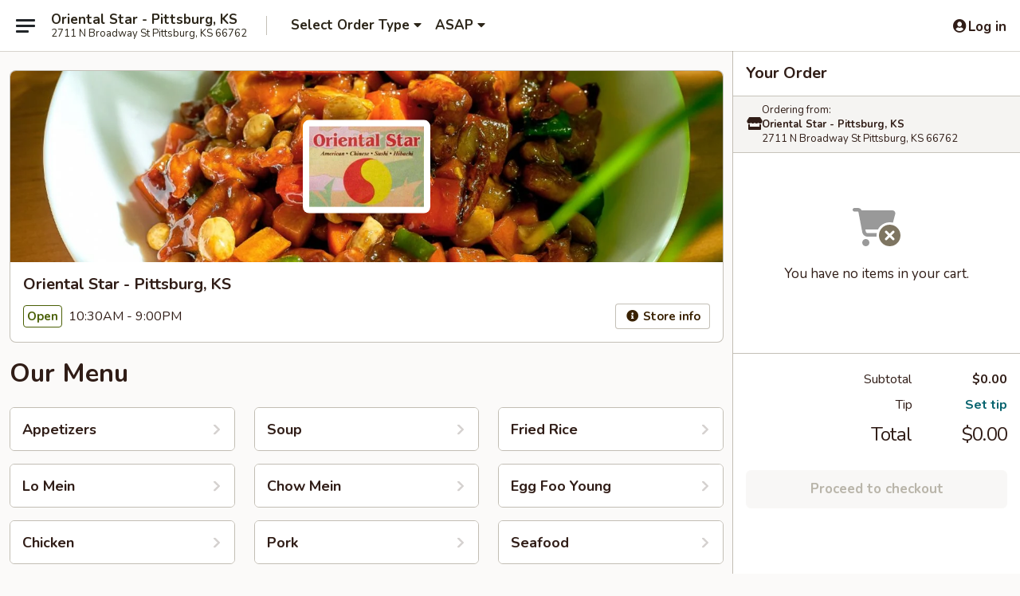

--- FILE ---
content_type: text/html; charset=utf-8
request_url: https://www.google.com/recaptcha/api2/anchor?ar=1&k=6LeS6lMUAAAAADOPnBKluMb49PS1NyzPT1kR87Re&co=aHR0cHM6Ly93d3cub3JpZW50YWxzdGFycGl0dHNidXJnLmNvbTo0NDM.&hl=en&v=N67nZn4AqZkNcbeMu4prBgzg&size=invisible&anchor-ms=20000&execute-ms=30000&cb=lc6u4lhppt53
body_size: 49304
content:
<!DOCTYPE HTML><html dir="ltr" lang="en"><head><meta http-equiv="Content-Type" content="text/html; charset=UTF-8">
<meta http-equiv="X-UA-Compatible" content="IE=edge">
<title>reCAPTCHA</title>
<style type="text/css">
/* cyrillic-ext */
@font-face {
  font-family: 'Roboto';
  font-style: normal;
  font-weight: 400;
  font-stretch: 100%;
  src: url(//fonts.gstatic.com/s/roboto/v48/KFO7CnqEu92Fr1ME7kSn66aGLdTylUAMa3GUBHMdazTgWw.woff2) format('woff2');
  unicode-range: U+0460-052F, U+1C80-1C8A, U+20B4, U+2DE0-2DFF, U+A640-A69F, U+FE2E-FE2F;
}
/* cyrillic */
@font-face {
  font-family: 'Roboto';
  font-style: normal;
  font-weight: 400;
  font-stretch: 100%;
  src: url(//fonts.gstatic.com/s/roboto/v48/KFO7CnqEu92Fr1ME7kSn66aGLdTylUAMa3iUBHMdazTgWw.woff2) format('woff2');
  unicode-range: U+0301, U+0400-045F, U+0490-0491, U+04B0-04B1, U+2116;
}
/* greek-ext */
@font-face {
  font-family: 'Roboto';
  font-style: normal;
  font-weight: 400;
  font-stretch: 100%;
  src: url(//fonts.gstatic.com/s/roboto/v48/KFO7CnqEu92Fr1ME7kSn66aGLdTylUAMa3CUBHMdazTgWw.woff2) format('woff2');
  unicode-range: U+1F00-1FFF;
}
/* greek */
@font-face {
  font-family: 'Roboto';
  font-style: normal;
  font-weight: 400;
  font-stretch: 100%;
  src: url(//fonts.gstatic.com/s/roboto/v48/KFO7CnqEu92Fr1ME7kSn66aGLdTylUAMa3-UBHMdazTgWw.woff2) format('woff2');
  unicode-range: U+0370-0377, U+037A-037F, U+0384-038A, U+038C, U+038E-03A1, U+03A3-03FF;
}
/* math */
@font-face {
  font-family: 'Roboto';
  font-style: normal;
  font-weight: 400;
  font-stretch: 100%;
  src: url(//fonts.gstatic.com/s/roboto/v48/KFO7CnqEu92Fr1ME7kSn66aGLdTylUAMawCUBHMdazTgWw.woff2) format('woff2');
  unicode-range: U+0302-0303, U+0305, U+0307-0308, U+0310, U+0312, U+0315, U+031A, U+0326-0327, U+032C, U+032F-0330, U+0332-0333, U+0338, U+033A, U+0346, U+034D, U+0391-03A1, U+03A3-03A9, U+03B1-03C9, U+03D1, U+03D5-03D6, U+03F0-03F1, U+03F4-03F5, U+2016-2017, U+2034-2038, U+203C, U+2040, U+2043, U+2047, U+2050, U+2057, U+205F, U+2070-2071, U+2074-208E, U+2090-209C, U+20D0-20DC, U+20E1, U+20E5-20EF, U+2100-2112, U+2114-2115, U+2117-2121, U+2123-214F, U+2190, U+2192, U+2194-21AE, U+21B0-21E5, U+21F1-21F2, U+21F4-2211, U+2213-2214, U+2216-22FF, U+2308-230B, U+2310, U+2319, U+231C-2321, U+2336-237A, U+237C, U+2395, U+239B-23B7, U+23D0, U+23DC-23E1, U+2474-2475, U+25AF, U+25B3, U+25B7, U+25BD, U+25C1, U+25CA, U+25CC, U+25FB, U+266D-266F, U+27C0-27FF, U+2900-2AFF, U+2B0E-2B11, U+2B30-2B4C, U+2BFE, U+3030, U+FF5B, U+FF5D, U+1D400-1D7FF, U+1EE00-1EEFF;
}
/* symbols */
@font-face {
  font-family: 'Roboto';
  font-style: normal;
  font-weight: 400;
  font-stretch: 100%;
  src: url(//fonts.gstatic.com/s/roboto/v48/KFO7CnqEu92Fr1ME7kSn66aGLdTylUAMaxKUBHMdazTgWw.woff2) format('woff2');
  unicode-range: U+0001-000C, U+000E-001F, U+007F-009F, U+20DD-20E0, U+20E2-20E4, U+2150-218F, U+2190, U+2192, U+2194-2199, U+21AF, U+21E6-21F0, U+21F3, U+2218-2219, U+2299, U+22C4-22C6, U+2300-243F, U+2440-244A, U+2460-24FF, U+25A0-27BF, U+2800-28FF, U+2921-2922, U+2981, U+29BF, U+29EB, U+2B00-2BFF, U+4DC0-4DFF, U+FFF9-FFFB, U+10140-1018E, U+10190-1019C, U+101A0, U+101D0-101FD, U+102E0-102FB, U+10E60-10E7E, U+1D2C0-1D2D3, U+1D2E0-1D37F, U+1F000-1F0FF, U+1F100-1F1AD, U+1F1E6-1F1FF, U+1F30D-1F30F, U+1F315, U+1F31C, U+1F31E, U+1F320-1F32C, U+1F336, U+1F378, U+1F37D, U+1F382, U+1F393-1F39F, U+1F3A7-1F3A8, U+1F3AC-1F3AF, U+1F3C2, U+1F3C4-1F3C6, U+1F3CA-1F3CE, U+1F3D4-1F3E0, U+1F3ED, U+1F3F1-1F3F3, U+1F3F5-1F3F7, U+1F408, U+1F415, U+1F41F, U+1F426, U+1F43F, U+1F441-1F442, U+1F444, U+1F446-1F449, U+1F44C-1F44E, U+1F453, U+1F46A, U+1F47D, U+1F4A3, U+1F4B0, U+1F4B3, U+1F4B9, U+1F4BB, U+1F4BF, U+1F4C8-1F4CB, U+1F4D6, U+1F4DA, U+1F4DF, U+1F4E3-1F4E6, U+1F4EA-1F4ED, U+1F4F7, U+1F4F9-1F4FB, U+1F4FD-1F4FE, U+1F503, U+1F507-1F50B, U+1F50D, U+1F512-1F513, U+1F53E-1F54A, U+1F54F-1F5FA, U+1F610, U+1F650-1F67F, U+1F687, U+1F68D, U+1F691, U+1F694, U+1F698, U+1F6AD, U+1F6B2, U+1F6B9-1F6BA, U+1F6BC, U+1F6C6-1F6CF, U+1F6D3-1F6D7, U+1F6E0-1F6EA, U+1F6F0-1F6F3, U+1F6F7-1F6FC, U+1F700-1F7FF, U+1F800-1F80B, U+1F810-1F847, U+1F850-1F859, U+1F860-1F887, U+1F890-1F8AD, U+1F8B0-1F8BB, U+1F8C0-1F8C1, U+1F900-1F90B, U+1F93B, U+1F946, U+1F984, U+1F996, U+1F9E9, U+1FA00-1FA6F, U+1FA70-1FA7C, U+1FA80-1FA89, U+1FA8F-1FAC6, U+1FACE-1FADC, U+1FADF-1FAE9, U+1FAF0-1FAF8, U+1FB00-1FBFF;
}
/* vietnamese */
@font-face {
  font-family: 'Roboto';
  font-style: normal;
  font-weight: 400;
  font-stretch: 100%;
  src: url(//fonts.gstatic.com/s/roboto/v48/KFO7CnqEu92Fr1ME7kSn66aGLdTylUAMa3OUBHMdazTgWw.woff2) format('woff2');
  unicode-range: U+0102-0103, U+0110-0111, U+0128-0129, U+0168-0169, U+01A0-01A1, U+01AF-01B0, U+0300-0301, U+0303-0304, U+0308-0309, U+0323, U+0329, U+1EA0-1EF9, U+20AB;
}
/* latin-ext */
@font-face {
  font-family: 'Roboto';
  font-style: normal;
  font-weight: 400;
  font-stretch: 100%;
  src: url(//fonts.gstatic.com/s/roboto/v48/KFO7CnqEu92Fr1ME7kSn66aGLdTylUAMa3KUBHMdazTgWw.woff2) format('woff2');
  unicode-range: U+0100-02BA, U+02BD-02C5, U+02C7-02CC, U+02CE-02D7, U+02DD-02FF, U+0304, U+0308, U+0329, U+1D00-1DBF, U+1E00-1E9F, U+1EF2-1EFF, U+2020, U+20A0-20AB, U+20AD-20C0, U+2113, U+2C60-2C7F, U+A720-A7FF;
}
/* latin */
@font-face {
  font-family: 'Roboto';
  font-style: normal;
  font-weight: 400;
  font-stretch: 100%;
  src: url(//fonts.gstatic.com/s/roboto/v48/KFO7CnqEu92Fr1ME7kSn66aGLdTylUAMa3yUBHMdazQ.woff2) format('woff2');
  unicode-range: U+0000-00FF, U+0131, U+0152-0153, U+02BB-02BC, U+02C6, U+02DA, U+02DC, U+0304, U+0308, U+0329, U+2000-206F, U+20AC, U+2122, U+2191, U+2193, U+2212, U+2215, U+FEFF, U+FFFD;
}
/* cyrillic-ext */
@font-face {
  font-family: 'Roboto';
  font-style: normal;
  font-weight: 500;
  font-stretch: 100%;
  src: url(//fonts.gstatic.com/s/roboto/v48/KFO7CnqEu92Fr1ME7kSn66aGLdTylUAMa3GUBHMdazTgWw.woff2) format('woff2');
  unicode-range: U+0460-052F, U+1C80-1C8A, U+20B4, U+2DE0-2DFF, U+A640-A69F, U+FE2E-FE2F;
}
/* cyrillic */
@font-face {
  font-family: 'Roboto';
  font-style: normal;
  font-weight: 500;
  font-stretch: 100%;
  src: url(//fonts.gstatic.com/s/roboto/v48/KFO7CnqEu92Fr1ME7kSn66aGLdTylUAMa3iUBHMdazTgWw.woff2) format('woff2');
  unicode-range: U+0301, U+0400-045F, U+0490-0491, U+04B0-04B1, U+2116;
}
/* greek-ext */
@font-face {
  font-family: 'Roboto';
  font-style: normal;
  font-weight: 500;
  font-stretch: 100%;
  src: url(//fonts.gstatic.com/s/roboto/v48/KFO7CnqEu92Fr1ME7kSn66aGLdTylUAMa3CUBHMdazTgWw.woff2) format('woff2');
  unicode-range: U+1F00-1FFF;
}
/* greek */
@font-face {
  font-family: 'Roboto';
  font-style: normal;
  font-weight: 500;
  font-stretch: 100%;
  src: url(//fonts.gstatic.com/s/roboto/v48/KFO7CnqEu92Fr1ME7kSn66aGLdTylUAMa3-UBHMdazTgWw.woff2) format('woff2');
  unicode-range: U+0370-0377, U+037A-037F, U+0384-038A, U+038C, U+038E-03A1, U+03A3-03FF;
}
/* math */
@font-face {
  font-family: 'Roboto';
  font-style: normal;
  font-weight: 500;
  font-stretch: 100%;
  src: url(//fonts.gstatic.com/s/roboto/v48/KFO7CnqEu92Fr1ME7kSn66aGLdTylUAMawCUBHMdazTgWw.woff2) format('woff2');
  unicode-range: U+0302-0303, U+0305, U+0307-0308, U+0310, U+0312, U+0315, U+031A, U+0326-0327, U+032C, U+032F-0330, U+0332-0333, U+0338, U+033A, U+0346, U+034D, U+0391-03A1, U+03A3-03A9, U+03B1-03C9, U+03D1, U+03D5-03D6, U+03F0-03F1, U+03F4-03F5, U+2016-2017, U+2034-2038, U+203C, U+2040, U+2043, U+2047, U+2050, U+2057, U+205F, U+2070-2071, U+2074-208E, U+2090-209C, U+20D0-20DC, U+20E1, U+20E5-20EF, U+2100-2112, U+2114-2115, U+2117-2121, U+2123-214F, U+2190, U+2192, U+2194-21AE, U+21B0-21E5, U+21F1-21F2, U+21F4-2211, U+2213-2214, U+2216-22FF, U+2308-230B, U+2310, U+2319, U+231C-2321, U+2336-237A, U+237C, U+2395, U+239B-23B7, U+23D0, U+23DC-23E1, U+2474-2475, U+25AF, U+25B3, U+25B7, U+25BD, U+25C1, U+25CA, U+25CC, U+25FB, U+266D-266F, U+27C0-27FF, U+2900-2AFF, U+2B0E-2B11, U+2B30-2B4C, U+2BFE, U+3030, U+FF5B, U+FF5D, U+1D400-1D7FF, U+1EE00-1EEFF;
}
/* symbols */
@font-face {
  font-family: 'Roboto';
  font-style: normal;
  font-weight: 500;
  font-stretch: 100%;
  src: url(//fonts.gstatic.com/s/roboto/v48/KFO7CnqEu92Fr1ME7kSn66aGLdTylUAMaxKUBHMdazTgWw.woff2) format('woff2');
  unicode-range: U+0001-000C, U+000E-001F, U+007F-009F, U+20DD-20E0, U+20E2-20E4, U+2150-218F, U+2190, U+2192, U+2194-2199, U+21AF, U+21E6-21F0, U+21F3, U+2218-2219, U+2299, U+22C4-22C6, U+2300-243F, U+2440-244A, U+2460-24FF, U+25A0-27BF, U+2800-28FF, U+2921-2922, U+2981, U+29BF, U+29EB, U+2B00-2BFF, U+4DC0-4DFF, U+FFF9-FFFB, U+10140-1018E, U+10190-1019C, U+101A0, U+101D0-101FD, U+102E0-102FB, U+10E60-10E7E, U+1D2C0-1D2D3, U+1D2E0-1D37F, U+1F000-1F0FF, U+1F100-1F1AD, U+1F1E6-1F1FF, U+1F30D-1F30F, U+1F315, U+1F31C, U+1F31E, U+1F320-1F32C, U+1F336, U+1F378, U+1F37D, U+1F382, U+1F393-1F39F, U+1F3A7-1F3A8, U+1F3AC-1F3AF, U+1F3C2, U+1F3C4-1F3C6, U+1F3CA-1F3CE, U+1F3D4-1F3E0, U+1F3ED, U+1F3F1-1F3F3, U+1F3F5-1F3F7, U+1F408, U+1F415, U+1F41F, U+1F426, U+1F43F, U+1F441-1F442, U+1F444, U+1F446-1F449, U+1F44C-1F44E, U+1F453, U+1F46A, U+1F47D, U+1F4A3, U+1F4B0, U+1F4B3, U+1F4B9, U+1F4BB, U+1F4BF, U+1F4C8-1F4CB, U+1F4D6, U+1F4DA, U+1F4DF, U+1F4E3-1F4E6, U+1F4EA-1F4ED, U+1F4F7, U+1F4F9-1F4FB, U+1F4FD-1F4FE, U+1F503, U+1F507-1F50B, U+1F50D, U+1F512-1F513, U+1F53E-1F54A, U+1F54F-1F5FA, U+1F610, U+1F650-1F67F, U+1F687, U+1F68D, U+1F691, U+1F694, U+1F698, U+1F6AD, U+1F6B2, U+1F6B9-1F6BA, U+1F6BC, U+1F6C6-1F6CF, U+1F6D3-1F6D7, U+1F6E0-1F6EA, U+1F6F0-1F6F3, U+1F6F7-1F6FC, U+1F700-1F7FF, U+1F800-1F80B, U+1F810-1F847, U+1F850-1F859, U+1F860-1F887, U+1F890-1F8AD, U+1F8B0-1F8BB, U+1F8C0-1F8C1, U+1F900-1F90B, U+1F93B, U+1F946, U+1F984, U+1F996, U+1F9E9, U+1FA00-1FA6F, U+1FA70-1FA7C, U+1FA80-1FA89, U+1FA8F-1FAC6, U+1FACE-1FADC, U+1FADF-1FAE9, U+1FAF0-1FAF8, U+1FB00-1FBFF;
}
/* vietnamese */
@font-face {
  font-family: 'Roboto';
  font-style: normal;
  font-weight: 500;
  font-stretch: 100%;
  src: url(//fonts.gstatic.com/s/roboto/v48/KFO7CnqEu92Fr1ME7kSn66aGLdTylUAMa3OUBHMdazTgWw.woff2) format('woff2');
  unicode-range: U+0102-0103, U+0110-0111, U+0128-0129, U+0168-0169, U+01A0-01A1, U+01AF-01B0, U+0300-0301, U+0303-0304, U+0308-0309, U+0323, U+0329, U+1EA0-1EF9, U+20AB;
}
/* latin-ext */
@font-face {
  font-family: 'Roboto';
  font-style: normal;
  font-weight: 500;
  font-stretch: 100%;
  src: url(//fonts.gstatic.com/s/roboto/v48/KFO7CnqEu92Fr1ME7kSn66aGLdTylUAMa3KUBHMdazTgWw.woff2) format('woff2');
  unicode-range: U+0100-02BA, U+02BD-02C5, U+02C7-02CC, U+02CE-02D7, U+02DD-02FF, U+0304, U+0308, U+0329, U+1D00-1DBF, U+1E00-1E9F, U+1EF2-1EFF, U+2020, U+20A0-20AB, U+20AD-20C0, U+2113, U+2C60-2C7F, U+A720-A7FF;
}
/* latin */
@font-face {
  font-family: 'Roboto';
  font-style: normal;
  font-weight: 500;
  font-stretch: 100%;
  src: url(//fonts.gstatic.com/s/roboto/v48/KFO7CnqEu92Fr1ME7kSn66aGLdTylUAMa3yUBHMdazQ.woff2) format('woff2');
  unicode-range: U+0000-00FF, U+0131, U+0152-0153, U+02BB-02BC, U+02C6, U+02DA, U+02DC, U+0304, U+0308, U+0329, U+2000-206F, U+20AC, U+2122, U+2191, U+2193, U+2212, U+2215, U+FEFF, U+FFFD;
}
/* cyrillic-ext */
@font-face {
  font-family: 'Roboto';
  font-style: normal;
  font-weight: 900;
  font-stretch: 100%;
  src: url(//fonts.gstatic.com/s/roboto/v48/KFO7CnqEu92Fr1ME7kSn66aGLdTylUAMa3GUBHMdazTgWw.woff2) format('woff2');
  unicode-range: U+0460-052F, U+1C80-1C8A, U+20B4, U+2DE0-2DFF, U+A640-A69F, U+FE2E-FE2F;
}
/* cyrillic */
@font-face {
  font-family: 'Roboto';
  font-style: normal;
  font-weight: 900;
  font-stretch: 100%;
  src: url(//fonts.gstatic.com/s/roboto/v48/KFO7CnqEu92Fr1ME7kSn66aGLdTylUAMa3iUBHMdazTgWw.woff2) format('woff2');
  unicode-range: U+0301, U+0400-045F, U+0490-0491, U+04B0-04B1, U+2116;
}
/* greek-ext */
@font-face {
  font-family: 'Roboto';
  font-style: normal;
  font-weight: 900;
  font-stretch: 100%;
  src: url(//fonts.gstatic.com/s/roboto/v48/KFO7CnqEu92Fr1ME7kSn66aGLdTylUAMa3CUBHMdazTgWw.woff2) format('woff2');
  unicode-range: U+1F00-1FFF;
}
/* greek */
@font-face {
  font-family: 'Roboto';
  font-style: normal;
  font-weight: 900;
  font-stretch: 100%;
  src: url(//fonts.gstatic.com/s/roboto/v48/KFO7CnqEu92Fr1ME7kSn66aGLdTylUAMa3-UBHMdazTgWw.woff2) format('woff2');
  unicode-range: U+0370-0377, U+037A-037F, U+0384-038A, U+038C, U+038E-03A1, U+03A3-03FF;
}
/* math */
@font-face {
  font-family: 'Roboto';
  font-style: normal;
  font-weight: 900;
  font-stretch: 100%;
  src: url(//fonts.gstatic.com/s/roboto/v48/KFO7CnqEu92Fr1ME7kSn66aGLdTylUAMawCUBHMdazTgWw.woff2) format('woff2');
  unicode-range: U+0302-0303, U+0305, U+0307-0308, U+0310, U+0312, U+0315, U+031A, U+0326-0327, U+032C, U+032F-0330, U+0332-0333, U+0338, U+033A, U+0346, U+034D, U+0391-03A1, U+03A3-03A9, U+03B1-03C9, U+03D1, U+03D5-03D6, U+03F0-03F1, U+03F4-03F5, U+2016-2017, U+2034-2038, U+203C, U+2040, U+2043, U+2047, U+2050, U+2057, U+205F, U+2070-2071, U+2074-208E, U+2090-209C, U+20D0-20DC, U+20E1, U+20E5-20EF, U+2100-2112, U+2114-2115, U+2117-2121, U+2123-214F, U+2190, U+2192, U+2194-21AE, U+21B0-21E5, U+21F1-21F2, U+21F4-2211, U+2213-2214, U+2216-22FF, U+2308-230B, U+2310, U+2319, U+231C-2321, U+2336-237A, U+237C, U+2395, U+239B-23B7, U+23D0, U+23DC-23E1, U+2474-2475, U+25AF, U+25B3, U+25B7, U+25BD, U+25C1, U+25CA, U+25CC, U+25FB, U+266D-266F, U+27C0-27FF, U+2900-2AFF, U+2B0E-2B11, U+2B30-2B4C, U+2BFE, U+3030, U+FF5B, U+FF5D, U+1D400-1D7FF, U+1EE00-1EEFF;
}
/* symbols */
@font-face {
  font-family: 'Roboto';
  font-style: normal;
  font-weight: 900;
  font-stretch: 100%;
  src: url(//fonts.gstatic.com/s/roboto/v48/KFO7CnqEu92Fr1ME7kSn66aGLdTylUAMaxKUBHMdazTgWw.woff2) format('woff2');
  unicode-range: U+0001-000C, U+000E-001F, U+007F-009F, U+20DD-20E0, U+20E2-20E4, U+2150-218F, U+2190, U+2192, U+2194-2199, U+21AF, U+21E6-21F0, U+21F3, U+2218-2219, U+2299, U+22C4-22C6, U+2300-243F, U+2440-244A, U+2460-24FF, U+25A0-27BF, U+2800-28FF, U+2921-2922, U+2981, U+29BF, U+29EB, U+2B00-2BFF, U+4DC0-4DFF, U+FFF9-FFFB, U+10140-1018E, U+10190-1019C, U+101A0, U+101D0-101FD, U+102E0-102FB, U+10E60-10E7E, U+1D2C0-1D2D3, U+1D2E0-1D37F, U+1F000-1F0FF, U+1F100-1F1AD, U+1F1E6-1F1FF, U+1F30D-1F30F, U+1F315, U+1F31C, U+1F31E, U+1F320-1F32C, U+1F336, U+1F378, U+1F37D, U+1F382, U+1F393-1F39F, U+1F3A7-1F3A8, U+1F3AC-1F3AF, U+1F3C2, U+1F3C4-1F3C6, U+1F3CA-1F3CE, U+1F3D4-1F3E0, U+1F3ED, U+1F3F1-1F3F3, U+1F3F5-1F3F7, U+1F408, U+1F415, U+1F41F, U+1F426, U+1F43F, U+1F441-1F442, U+1F444, U+1F446-1F449, U+1F44C-1F44E, U+1F453, U+1F46A, U+1F47D, U+1F4A3, U+1F4B0, U+1F4B3, U+1F4B9, U+1F4BB, U+1F4BF, U+1F4C8-1F4CB, U+1F4D6, U+1F4DA, U+1F4DF, U+1F4E3-1F4E6, U+1F4EA-1F4ED, U+1F4F7, U+1F4F9-1F4FB, U+1F4FD-1F4FE, U+1F503, U+1F507-1F50B, U+1F50D, U+1F512-1F513, U+1F53E-1F54A, U+1F54F-1F5FA, U+1F610, U+1F650-1F67F, U+1F687, U+1F68D, U+1F691, U+1F694, U+1F698, U+1F6AD, U+1F6B2, U+1F6B9-1F6BA, U+1F6BC, U+1F6C6-1F6CF, U+1F6D3-1F6D7, U+1F6E0-1F6EA, U+1F6F0-1F6F3, U+1F6F7-1F6FC, U+1F700-1F7FF, U+1F800-1F80B, U+1F810-1F847, U+1F850-1F859, U+1F860-1F887, U+1F890-1F8AD, U+1F8B0-1F8BB, U+1F8C0-1F8C1, U+1F900-1F90B, U+1F93B, U+1F946, U+1F984, U+1F996, U+1F9E9, U+1FA00-1FA6F, U+1FA70-1FA7C, U+1FA80-1FA89, U+1FA8F-1FAC6, U+1FACE-1FADC, U+1FADF-1FAE9, U+1FAF0-1FAF8, U+1FB00-1FBFF;
}
/* vietnamese */
@font-face {
  font-family: 'Roboto';
  font-style: normal;
  font-weight: 900;
  font-stretch: 100%;
  src: url(//fonts.gstatic.com/s/roboto/v48/KFO7CnqEu92Fr1ME7kSn66aGLdTylUAMa3OUBHMdazTgWw.woff2) format('woff2');
  unicode-range: U+0102-0103, U+0110-0111, U+0128-0129, U+0168-0169, U+01A0-01A1, U+01AF-01B0, U+0300-0301, U+0303-0304, U+0308-0309, U+0323, U+0329, U+1EA0-1EF9, U+20AB;
}
/* latin-ext */
@font-face {
  font-family: 'Roboto';
  font-style: normal;
  font-weight: 900;
  font-stretch: 100%;
  src: url(//fonts.gstatic.com/s/roboto/v48/KFO7CnqEu92Fr1ME7kSn66aGLdTylUAMa3KUBHMdazTgWw.woff2) format('woff2');
  unicode-range: U+0100-02BA, U+02BD-02C5, U+02C7-02CC, U+02CE-02D7, U+02DD-02FF, U+0304, U+0308, U+0329, U+1D00-1DBF, U+1E00-1E9F, U+1EF2-1EFF, U+2020, U+20A0-20AB, U+20AD-20C0, U+2113, U+2C60-2C7F, U+A720-A7FF;
}
/* latin */
@font-face {
  font-family: 'Roboto';
  font-style: normal;
  font-weight: 900;
  font-stretch: 100%;
  src: url(//fonts.gstatic.com/s/roboto/v48/KFO7CnqEu92Fr1ME7kSn66aGLdTylUAMa3yUBHMdazQ.woff2) format('woff2');
  unicode-range: U+0000-00FF, U+0131, U+0152-0153, U+02BB-02BC, U+02C6, U+02DA, U+02DC, U+0304, U+0308, U+0329, U+2000-206F, U+20AC, U+2122, U+2191, U+2193, U+2212, U+2215, U+FEFF, U+FFFD;
}

</style>
<link rel="stylesheet" type="text/css" href="https://www.gstatic.com/recaptcha/releases/N67nZn4AqZkNcbeMu4prBgzg/styles__ltr.css">
<script nonce="ZmjGn3OfycOCPoehDwjTBA" type="text/javascript">window['__recaptcha_api'] = 'https://www.google.com/recaptcha/api2/';</script>
<script type="text/javascript" src="https://www.gstatic.com/recaptcha/releases/N67nZn4AqZkNcbeMu4prBgzg/recaptcha__en.js" nonce="ZmjGn3OfycOCPoehDwjTBA">
      
    </script></head>
<body><div id="rc-anchor-alert" class="rc-anchor-alert"></div>
<input type="hidden" id="recaptcha-token" value="[base64]">
<script type="text/javascript" nonce="ZmjGn3OfycOCPoehDwjTBA">
      recaptcha.anchor.Main.init("[\x22ainput\x22,[\x22bgdata\x22,\x22\x22,\[base64]/[base64]/[base64]/[base64]/[base64]/[base64]/KGcoTywyNTMsTy5PKSxVRyhPLEMpKTpnKE8sMjUzLEMpLE8pKSxsKSksTykpfSxieT1mdW5jdGlvbihDLE8sdSxsKXtmb3IobD0odT1SKEMpLDApO08+MDtPLS0pbD1sPDw4fFooQyk7ZyhDLHUsbCl9LFVHPWZ1bmN0aW9uKEMsTyl7Qy5pLmxlbmd0aD4xMDQ/[base64]/[base64]/[base64]/[base64]/[base64]/[base64]/[base64]\\u003d\x22,\[base64]\\u003d\\u003d\x22,\x22wqdZw5rDusOxw4vDicKGwqMKw6tzw47DtcKSUTHCtsODOcOXwo9TRcKhfhs4w5lww5jCh8KFKxJowp4rw4XClHJKw6BYJhdDLMK5FhfClsOBworDtGzCog8kVFwsIcKWacOowqXDqwJYdFPCjsO1DcOhbkB1BQ5Jw6/CnUYND3o5w5DDt8OMw5VvwrjDsXIeWwkww5nDpSU6wr/DqMOAw64sw7EgFUTCtsOGVcOiw7ssHsKsw5lYYy/[base64]/CvMOXMylxIFLCu8Obw5HCg3jDtMOeRMKjFsOKVzbCsMK7QsOjBMKLYBTDlRoDd0DCoMOOH8K9w6PDo8KSMMOGw7sOw7ISwrHDpxxxXhHDuWHCjSxVHMOcXcKTX8OYG8KuIMKEwqU0w4jDsxLCjsOeZMObwqLCvX7Cn8O+w5w3fFYAw6MLwp7ClznCvg/[base64]/F8OnTmAcJ1PDkcKSw5sfPzjCisOdwpfDnMKrw48hLMK7wqRIU8KuD8OMRsO6w6rDtcKuI0XCmiNcN3wHwpcCe8OTVBt1dMOMwqPCncOOwrJyEsOMw5fDtAE5wpXDt8OBw7rDqcKTw68tw5fCv2/[base64]/CgDNZGsOmwobDvARXA0PCuGFpG8K5ecKJL8KiO2zDoh18wqfCiMO9FAzCpnczZ8OHOsK1wooxaH/DniNEwpPCsylsw4HDsDIxf8KUZsObNlPCmcOtwqjDggLDgk8CXcOCw6vDkcOuUD3Ci8KefMOcw68gYWXDnHUfw43Dr2sTw7powrdBwqLCt8K4wrzCng4ww5PDiCUIRMKKIwohK8O+BlA/[base64]/CvTYnwpMFGRvCn3Jpwq/DrTdpw43DtU3DgSYkJcOyw4bDnnEzwpzDklRFwpNnJMKYD8KKSMKcCMKuB8KROUdPw6B/w4TDhhgBNDUBwpzCnMKkKzhnwqDCuDcpw64nw6vCkx7CpC/CiDXDncOnZsKOw5FAwqQ4w5gWBcO0woPCh38pRMOmWmXDpVvDisORURHDgChpc2xVRcKxFh0twp0KwpXDjExhw47Dk8K8w6rCpgczLMKmwrrDqcO/[base64]/CncOFBjbCucOMwqc5KSxSw4cqRjhqw7tJQMO1wrPDt8OeS09sFC7CgMKiw5/DjkjCmcKdWsKJCkXDtcK8I1fCrQRmJjIqZ8KAwrXDt8KFwobDo3U+AsKoA3LCrmsmwqdGwpfCssKsJiVyHsKVQMO4WRjDvxfDq8O3eHBUWQJpwqjDrx/DvXzChEvDn8OlJ8O+EMKewp/[base64]/[base64]/DoBFzw5A+wpdbZsOIAmsnw63CgcKzIUvDu8O9w4UrwrAPwptCLGPDjCrCvWDDiAR8LgZ1SMKiK8KVw4ofLB/Dt8K+w67CtsOEKVTDjWvCh8OFOsOqFATCqcKjw68Iw4p+woHDh29NwpnCmAjCm8KOwrFtPDdQw65qwp7CncOLRBTDvh/Cl8OoQ8OsUm1Uwo/[base64]/w5U1w4nDkV/CtDI3wr/DjkERwoHCucONVsK5wr/DiMKwLzYbwqrChWgZFcOewrUiT8ODw7U8QH9WIMOEQsK6a2vDu1hWwopXw53Dm8OIwq4dacOAw57CkcOsw6DDlzTDnUB1wrPCtsK4wobDu8KGS8KhwrMUA2lsfMOcw6LCjD0HIA/CtMO6S25Iwq/DrTJHwqREUMKwMcKRfsOqTw0CAcOhw7PCuE4Ww5QpGsKuwpc4anjCsMO7w5jCrsOMQsOGU1fDnQolwqcmw6JKIRzCo8KPDcOgw7U1Z8O0Q3bCqsOgwo7Dkw1gw4xZRMOTwppbbcK8R0pDw6wIwp/CiMO/wrdlwoUsw6lJfmjCksKNwpXCkcORwqohYsOOw4TDlzYBwq/DpMOOwoLDolEIKcOUwpNIIDVUI8Oww6rDvMKqwpJsZi1ow4s1w5fCvynCmBNcdcOvw4rClRXDjcK3Y8OpPsODwo9cw61RPzJdw5jDn3zDr8OYIMOuwrZbwoZ1P8O0wo5GwqPDvB5UECIsSzV2w5VYIcK4w4lnwqrDkMOkw4BKw7jDoD/DlcKGwo/DlSvCiiw8w6oiM1zDqQZsw6zDqFHCrADCsMOdwqTCqsKTAMK2wolnwrIOf19fYm8Zw4cYw5zCiWrDjsK7w5XCm8KzwpnCi8K5X2EFDGIUNl1ALHjDhsKpwqMNw6V3D8K4ecOmw6HCrMOiOsO9wq3CqVlfHcKCIUfCjngIw6nDqxrCm2ouasOUwosCw6/CjGZPHxHDgMKEw7M7N8OBw7LDkcKfC8O/wqJYIjXClUzCmhdCwpfDsQZweMKrIFLDjxlLw6RzWMKHHcKTasOSZklfwoMcwrEsw7MGw7s2w6/CiR16bCkeFMKdw5xeLMOgwqbDkcONA8Kgw6HCvCNAEsKxTMKnQSPClzwrw5dmw6jChTlhXDURw5XCg0B5wrh2HcODBMOjFTosLj5lwpnCqH9jwqjCikHCqC/DmcKPUVzCrVBcFcOyw69qw6ABAMOmMm4HVcOsYsKHw6wPw4gwPTp2WMOhwqHCr8KwI8KEJD3DucOgIcKPw47Dm8OTw6VNw7nCmMOpwqJUDzUmwqjDpcO4QWvDrsOiR8OOwporWsOwZU1XaRPDi8KqdcK3wrjCh8ONXXHCinrDnnfCrTdoasOmMsOrwo/DqsOewqlmwoRMdWd4a8Olwp0ZHMOcVA/CtcKlcUnDtDEycl10On/ClcKiwqwBBTXCl8KVX1vDkQTCvcKdw5xkNMKLwrDCnMKoQsO4M2DDocKBwrMKwrPCl8Kww7LDumrCn3YLw5wNwowfwpPCgMKTwoPDjsOcVMKLdMOxw5NowpHDssOswqdAw7nChAdtOMK/N8O6bxPCmcKcEnDCusOow5Amw7xBw4geC8OmRsK9w6kcw7TCpVHDnMOxw4rCi8OqDT0nw4wPVMKwdMKKVsKha8O5ejjCpwYrwoLDksOFwqvCp0h+bMOjU0RrZMOgw4hGwrYiHmvDkzR9w6VIw4zClMKww4EICMKQwoDCisO/GVjCnMK8w6Y8w4Bew44wFsKuw5VPw59zBC/DjjzCmMKXw7MMw5AYw7zDnMKnesKCDB3DgsO6RcOQfGLDicK+JFHCpUxCQkDDs17DngowQcOiP8KAwo/DlMKDdMKywqYVw6slTW8awog+w4LCncO0fcKGwo4jwocoIMK3w6XChcKqwpkzEMKQw4ZZwo/CmRnCrMKqw7PCscKNwpsRHsKSBMKxw7fDqkbCnsKwwqEWCic2bUbCj8KrZlAJDcOfBUzClMOowrbDuhEWwoPDjX3CvGXCtiFaMMK2wqHCmmRXwqjDkDUdwoLDoWfCjMKif0MnwofCj8Kww7/DpmLCisOnGsOweSUDHjVwdsO9w6HDpFlBTzvDrcOVwpXDqMKGOMOawqNgMCTCmMOvPBw8w6jDrsOew6twwqUfw6XCnMKkWXUHKsOpEMOuw7vCgMO7Y8Kow44mBsKywoHDsSVeUsKiZ8OxMMOHKcK+cRfDocOVQW1uJUZxwoFMIjNyCsK0w5VlVgZaw4E8w6nChz/DqFN8wotqVxrCkcKqwocdO8OZwrhywrjDgHnCnRQjEFHCosKlHcKiGGnDrVLDqT50w6rCmFE3cMK1wrFZfxTDs8Odwp7DkMOmw5TCj8O6fcOSPMKxS8OBRMOcwq9GTMKSbj8kwo3Cg3/DmMOIGMOewq0lJcKmScOmwq9Bw50LwpbCm8KWWSPDhxXCqhlMwojCnFvDoMK7L8Kbwr0RUMKlWAlmw48KIMOCDw4XQ10bw6nCisKlw4HDt28vVcK+woxNI2zDmxoPcMOQacKXwr9Gwr5kw4Fpwr/DrcKzMMKqWsOkwrTCuHfDmkRnw6DChMKnXMObE8O6CMO+ccOtd8KGZsKBfhxUc8K6BAk3SUU1wrE8LsOEw5fCvMK+wpvCkFDChg/Dg8OracKoOWx2wqNkDi5WLcKVw5spQcOlw4vCmcK+KEUPCsKXw7PCn19yw4HCvFjCojAGw7BoRzVgwp7DlzRwI3vCmSIww4/CsxTDkHMdwqw1ScKIw5nCuCzDq8KVw5pWwp/CpE5Sw5BHQcOgT8KKSMK2aXPDjiVtJUoeMcOzAQ4aw5XCkAXDuMKzw5jCucK3ewYhw7saw7hFVmEMwqnDrhvCrcKlHEHCqBXCo3nCn8K7P1w/M1gCwo3Ck8OXcMK7wrvCrsKEcsKOX8OHGCzCn8OpY1DDpsOyZh9NwqhEEzIJwp1jwqI8HsOawpELw6jClMOTwp0mC2jCq1gwFHDDuUPDncKJw4/[base64]/DiWojw4JewpXCmxs1Q8KIwolhA8OoHmbDoW3Dt2IaJ8KkB0rDhlFyB8OsecKEw4PCqTnDqXwewrknwpRRwrNxw7zDjcOnw4/Dk8KlJjvDry40dyJJLgQEw41Zwp8xw4pTwpE6WRnDoyPCgcKxwpYdw7plw5rCk1wWwpLCqjnDtsKLw7fCuRDDjVfCt8OlNR5GCcONwo0kwq7DoMO/[base64]/[base64]/TDZ+aVArHsOiVDTCj8KnwrQqSkRlwofCuBQZwrPDhMKKFSAbbxJJw6BiwrLCtMOMw4nCjgfCq8OCE8O+w4vCqjzDj1LDnQRlQMOVSCDDocKWbsOjwqYPwrjCmxXCvsKJwrt8w5pMwq7DmGJQD8KWBGg5woppwoQ7woHDrlN3U8KGw4p1wp/DocOzw7DCkSYFDnLDh8KWwrEDw6/[base64]/[base64]/DsQB/wojDgVx5w6TChMOLIsKXwo8rW8Kmwrhew7sRwofDnsOnw5BqCcONw57CtMKHw7RJwrrCp8ODw4PDhH/ClzEvRR7DiWxIXmEYIMKdecOCw7BAwq4nw5LCiB0uw71JwovDhFfDvsKwwpbDpsKyP8O5w4J+wpJOCUtfM8O3w6kOw6rDpsKPwqnCh3jDqcO/[base64]/DgsKWWjNlwo14w6stwprDlDjCoyTClsOew4zChcKVKyMZc8OuwpPCmCPDmQxFFMKJRMKyw4xVDsK4wrvCjcKPw6XDuMKwL1BWNkHClkLCkMOvw77CkiEnwp3ChsKfXSjCs8OKSsKuZsOMwqbDlTbClyl5N3nCqG0/wprCnCg/dMKtFMKuXHnDkh3CsGQXTMO+HsO5wpvCv2c0w4LDrMKRw49KDDDDr1toPRzDmB86wo7Dp3vCgGTCqnR/wq4RwoTCtkprOFEqd8KvPHYNWMO2wpoGw6c+w5UswqEEbA3DhRZ2KcOgbsKMw4XCksOVw4XCrWMmSMO8w5wnTcONKlojHHQzwoY1wpN/wqjDtMKOB8OHw4TDo8OTaCU7HFDDqMOdwpoFw7dGwpnChwnCjsK+w5Ynwr/[base64]/DkQUkBsO2AH/Dk3XCk8KQaG1Ewqh/[base64]/[base64]/[base64]/[base64]/DksOTwpvDq8OyU18Rwp/DjcKVwqAsbFzDuMOmSGHDrMO0bx/DusOyw5oEYsOgc8Kkw4wkA1vCl8Kzw4vDmgPCjcK6w77CuG/DqMK6w4M1Xl1EX1ggwpnCqMOadRbCpypZYsKxw6pgw7xNw5xfBzTDhMOXAAPCqcKfD8OFw5DDnw86w6/CjnFKwpJPwqvCnFTDjMKVw5ZCLcK0w5zDqMOXw5/[base64]/CjsK0woDCisKgEXbDiTXDi8KTwprCnwRswqnDrMKUNsKzRsO6wpTDhWlTw43CiDjDtsOAwrjCqsK5TsKSMR5vw7DDi35awqQnwrJUF3NeblPDgcOywrZtFDARw4/DuxXDmBzDngw0Ek9ePygkwopMw6fCscOSwo/Cs8OoY8K/w7tCwqEpwpM0woHDq8KWwrnDksK+HMKXDWEVDW9yc8KGw5pdw5dxwpYowpzDlSA8SExWd8KpKsKHcnLCrcO2f1h6wqPCo8OnwqDCgD7DnzDDmcO3wr/DpcK3w6sTw4LDksO2w7bCkAMsFMK9wqzDm8KNw7cGQMOPw7bCtcOdwrYjKsO/[base64]/Ds8OyT8Oaw7zDoyHClMOcwoMFWcO6ECrDkcO3GlojIMO0w5LDmgnDrcOHRx19wrXCuXHCm8O8w7/DvcOTbhnDgcKMwr/Co37DoF8Aw73DkMKYwr0yw78/wp7CmcKpwpPDnVjDqsKTwqjDt1xQwq4jw5Eyw4bDuMKnY8KFw50ELcOKd8KaXBDCnsKwwpsKw53ClxbCrgwQYFbCjkIDwrHDnjMcMy/[base64]/Dt8KfC1TDs8OzwqvDvsKrdsK5DBVjJMKIw7zCpTU9RxM9wovDlsK5ZsOCPnNDK8OKwrDDksK2w5lsw4LDicKidCXDgmprIxQgdMKRwrJcwpnDvHjDiMKPBcO9ZMOwSnR9wocDUQ10eFF0woQlw5DDu8KMHMOZwq/DoEDCrMOcBsOcw7dgw5clw6wefF5SXxnDoh10f8KNw65ZNSvDisOgVHlqw4tJUcOkGsOKaQ0qwrA5DsKFwpXCk8K2UUzClMOnFi8Nw58NAAF8RsO7wqTCiUt5KsOvw7fCsMKAw7vDuQrCg8OIw5/Dl8OYcsOswpXDkMOZH8Kowo7DgsOLw7UnXsOEwpIUw7LCjzRNwqMMw50Lw5Q+R1bCkj1RwqwtbsOBccKbfMKKw4hjE8KYVcKOw4XCksOPWsKsw7DCthc0cSzCq3bDnhDCt8KVwoVkw6Mrwp8SHMK3wqgQw65MCUfCiMO/wqTCvMOdwpnDkMKawrjDhmjCmMKsw4pPw6cRw7DDlW/[base64]/CrMKTM1cGGMOLw5bClMKmUsOzbDTDuRM4K8Kiw73CkyBjw5cuwp8melfDh8OEXD/DhHxhasOrw64rRGrCt3nDqMK5w6XDiDPDtMKKw6VVwoTDpDhtGlw0IXJAw5Akwq3CqjHCjQjDkXRkw71ANW4WGRrDmcOoHMOow79MLR1NQTvDmcKnSV1MaHcAWsOUfsKoJQ16eQbDtcOcfcKTa2FaYg10US0FwrXDjg1/AcKXwovCsA/CogZGw50lwokTAGdaw6PDhn7Cj0jDgMKPw7hsw6pHVsO3w7Yhwr/CkMKhEETDn8O9asKALMO7w4DDjcOpwonCqzzDsy8pKh7CqQskBEHCm8O1w5MswrnDvsKTwrPDiy4Uwq44G37DuGgOw4TCuATDoB1Yw6XDhAbDvQ/CpcOgw6QNAMKBBsKLw7XCpcKiST5Zw77CtcOVO0oJd8OdWz7DrzgRw6rDp0xXasOCwqFyAQjDn1xHw6PDi8KawrVQw61Cwq7DocKjwrhWKBbCrxBxw41sw7jCpcKIfsKJw4XChcK+M04sw4RiKsO5Ih/Ds3cofE3DqMKuC0HCrMKMw5bDlS8DwrPCocODwog5w4rCnsOcw6/[base64]/DqcOXAcKWTsOwAwzCgsObwrjDp397E8O/DMKIw4HDhDfDr8O5w47Cl8K/fMO8w7rCqMOjwrbDkgkGBMKzQMOVGCA+bsOlTgbDnTnDh8KiVMKKYsKRw6DClsKtDCnCj8KzwpbCsSdYw53CsUA9bMKBQzxjw4rDti3DncOww6DCuMOKwrAjbMOnwofCv8K0O8KiwqEkwq/[base64]/[base64]/DoxLClsOHY33Cl8KWV0/Cp8K7JWliw6LDvsOrwo3DoMOHLkkeTcKgw4NMGkhnwrUNAMKSMcKcw7xzdsKPIgcBcMOqPMKaw7fClcOxw6AwSsK+KAnCjsOROTLCt8K5worCmmnCpMO1ElhEScOKw5PDgU46w4vChMOBUMOZw7xdK8KvTF/DvcKUwrXCqQXChR51wrE0Yk1+wrLCoSlGw5hSw6HCisKZw67Dv8OQOmQbw5ZFwpBcA8KhXEPCpQXClUFiw5bCusKkKsKneFJpwrBUw6fCgAgMdDEhKSZ9wp/CgcKSBcObwrHDl8KsIh8rCxJGGlfDuxDDpMOtTXDCrMOJTMKqD8OFw5YAw7Y6wojCpWNnE8KawqQLbcKDw5jCgcOrTcOcdRrDs8KHDxPDhcOqPMOuwpXDlxnCmMKSw4fClkrCgS3CgFTDrGh0wp8iw6MQTsOSwrk1fS5xwqTDiTDDq8OUZsK+O0vDocK4w6/CkEwrwpwDeMOYw7Ixw757IMKpW8O8wrdnLWsYGsOuw4N9Y8K3w7bChsOkLsKTGsKfwp3Cl2MyblEtw6dvD0PDuzzCpU9fwpHDsUl5eMOZw73DtMO2wpkkw4DCu0x5VsKIDMKFwqpTwq/DnsOVworClcKAw4zCjcKoVEvCnCdSQcKBRnVmSsKNMsK0wonCmcOdcQXDq2vChjHDhSAWw48UwowjOMKVwr3Dl31UJ344w5IgHy9Hw4/CsGB2w6wBw71ywrJKAsKdU3YQw4jCtHnDmMO8wozCh8OjwpVnASLCiG0fw6PDpsO9wq80w5kiwpDDsTjDnA/CnMKnaMKHwotOeQR1JMOXZcKaMzhTRCB6X8OKScOpUsOfwoZ9NgdYwr/ChcOdScOYP8OqwrzCsMKdw7zDj0HDv11cbMOcZ8O4J8KhCMOeJMKow6Qiw7h5wojDksOkSx1gXMK5w7bCkHDDnVtfJcKTHiYlKmvDmW03BFjDsgLDhsOVw53Dknc/[base64]/DqsOiPAPDl08sw7hbEMOzwr4Zw69gScKyMMOpKVoXOyMAw544w6bDmQXDnHMvw7zClMOpZgZ8cMORwr/[base64]/CtMK0w5XCqMOVwoM5E1PCqgTCnMOgMhghw4/DsMKICEjDiFzDsixMw4vCvMO1WxVAUmUAw54Dw7jCgRAnw5AEXcONwowDw7Efw7/CthZswrhgwqnDn1ZKBMKofcORBn/[base64]/DvsKoKnvChcOfw5jDpcK+w49nLAQ4w4h3fMKswotwwrQAD8KQBgjDjcKHw47DnsO5woPDsTFcw4N/[base64]/CqcKUAH1YwpvDjBciVnTCmsO0w4orwrUPMytzecOgwqbDkCXDpsO4dcKQA8KaFcOKbUHCocOyw5fDnTEHw47DucKcw57DhRlcwrzCpcKRwqcKw6pOw7vDm2UVOgLCscOhRsKEw6hxw7fDuCHClEAQwqV4w6DCqB3DjHdBIcODQGnDl8KuXDjCvwJhOMK/wrXCksKyc8KnYltWw6BKEsKVw4DCh8Ozw4nCgsKofRE9wrfCpypxDsKxw4jCsy8KOw7DrMKQwoY2w63Di1lqBcKvwq/[base64]/Cgjt3wrTDiQ3Cu1oXw50gw7TDhzDCnsKwecKjw43DicO2w4oxFTNVw5JuK8KdwovCpivCm8KBw69SwpnDncKywp3Ct31VwofClixYYMOEORwjwpjDh8O7w7DDpDdeIMOhK8OIwp1pUMOYOFFEwpEARsOBw4Zaw5cew7HDtG0/w7fCg8Kfw5PCnMOcdkAtV8KyLj/[base64]/[base64]/ChlfDrR8fGMOywq/Dm2MRwo/CosKlIVQtw6rDrsOHJsORIzPDtQzCkxAVwrhdZBbCuMOlw4wIXHvDgyfDk8OUHUPDq8KaKBZrDsKqNgVmwq7DucOnT3lVw4JCZhw4w59pGwrDlMKtwq8sOsKYw4PDi8OFUy3ChsOAwrDDnw3CqcKkw5Uzw61NOmzCncOoKsKZZmnCnMK/KD/CnMKiwrEqXFwrwrctShIqU8OGw75XwrzCn8O4wqNcDjXCrUkgwqgLw5Iuw78Zwr4mw4jCv8Otw7sNeMKvKC7DmMKXwq5Fwq/Du1/[base64]/[base64]/DocOgwqvDpzEewq/[base64]/AHnCs8O2wrM5AsO/w7/CiMK4w5fDkMKYw7bDpTzDi8KKwoBBw4hlw5YgUcKKVcKiwoEdKcKFw4bDkMO2w4MJXTgMQAfDqWnClE3CiGfDlFcGY8KydcOKA8KCPjYRw79PFS3Cq3bCuMOtEcO0w5TCslURwqJlL8KAAsODwrYID8K9OsOoRhBiw4wEQidbDsOvw5vDh0nCmzBXw7/[base64]/[base64]/Cnmk2HBvCoybDo0LDisOjw5nDq8ONwqxQw5ggehzDoy7CuGPCnwrDusO4w5h9C8KAwo5gfsKUNcOjWsOmw5/[base64]/DhsOJwpjCsFY1XMOTwqXDpWMbw5txbMKqw7EiCcK+Bg50w7Yef8O2E0gmw4MVw7pDwoBecRJkDSTDhsOTWl/CvRIsw4TDjMKdw6nDvhrDnmHDg8KXw5A8w5/DrFJwDsODw5M7w4TCuwvDkRbDpsOhw7XCizvCpcOgwoHDjUjDi8OrwpvCg8KIwoXDmXYAZ8Osw6oqw7rCvMOCdE3CjsOCTWLDlirDn1oGwoLDrhLDnGHDqsKcNmXClcOdw712e8K0NQk2GSjDskgewo52JiDDs2DDiMOow4cpwrxMw5FsGcO6wpZcb8KUwqABKTM/w6LCjcO8DsOBNiEDwo8xd8K/w64lNxZuwoTDpMKjwpwvSULCisOAAcOYwpHCh8K3w5bDuRPCkcK2OgrDtG/Chk7Chx9JMcKIw4DCp23CmkcbGCzDrxosw6zDv8OJfFAlw6YKwqEUwrPCvMKKwqg4w6E1wq3DhcO4AcOQBsOmJMKIwrTDvsKwwpk4c8OIcVg3w7/[base64]/[base64]/CvmkLwrpwwqx2w4vDqTNWAjJEOMK2aMKFKsKXW0MJQcOJwqnCsMOxw7YuF8KwAMKSwoPDkMOEesKAw7DCinpTOcK0b28eVsKhwqBkRFHCocKzwrxdEjNLwo8Td8OlwptqXcOYwp/[base64]/[base64]/CmsKjWkHDksOuw4PDondJw4h7w5HCnwTDvsOTLcKTw7HDrcKFw4HDikvDgMOjwrxjN2rDk8Knwr/DtC9Nw7BnIE3Cm38xc8O0wpPClQBxw6R3e2fDucK/UVNUbmYsw4/CvsOiS2fCvil9wrB9w7DCrcONHsKVJsKHwrwJw6NtasK/wrjCscO5eQjDkw7DiT0gw7PCgwdUFcKxcSNaDUNPwp7Ci8O1J2lxAB/Cs8KIwolSw4/Cm8Okf8OOQMKpw4nCjV5ENFjCsh8awrwqwobDnsO0BRhUwprCpmNpw4vCvsOmCMOLc8KKWgpow43DjTXCi2jCvX9TdMK3w650Zi4JwoZrYS3CghYVacKqwp3CsRw3w5bCnybCnMOmwrbDnhLCp8KnIsOXw4zCvi/CkMOTwpLClR3Dogp2wqsVwp88L1PCv8Ofw6PDn8OjSsKBBQjCl8OKRWIxw5YibzXClSfCuUxXPMO9dHzDgmTCuMKuwq3CmcOEfGAdw6/DqcKIwp1Kw4Idwq7Ctw/CqMKlw6Jfw6dbw7dSwoJ4HMKfN07CpcOewrTCo8KbMcKbwqLCvFwMVcK/[base64]/DnARbHcKLw4J9woNNw5sBwrxFeBpTA8OhesOkw4d6woZ+w7fDqMKYMcKQwodlFxwARcOawqMgEFc5NxUpwq3CmsOKM8K0ZsOcCD7ClznCqMO/BcKsFVhmw5PDlMOUR8OywrgPPcKRCT7CtsKEw7PChn3CpxxBw77DjcOyw7wmMEs2bsKbZ1PCgxfDgFsawpvDqMOIw5LDoSjDmCtSACMUY8OUwpJ+LcO/w4UCwppbNMOcwrPDlMOgwo1rw6rCngF/NRTCtMK7w7ReUMK4wqDDlMKSw6rCoRgxwpBMHikDbDAOw4xewoxzw4lAO8O2GcKiw4PDi35rH8OTw5vDn8OxGV93w4nDpFjDvA/Crj3CscKSJjgYAMKNUsOHw7ZRw7fConfCksOEw5HCnMOMwo8BdmpIX8OtWy/[base64]/DvUXCgzbDscK/w51zXcOJSlY/e8K0KcKYVMK0NRUzHMKtwr5wEnzCgsKITcO+w4gzwrISSkh9w5tmw47DlcK5aMKAwp4Yw6rDmMKpwpfDiH8kRcOwwpDDvFPCm8OAw5gKwrZCwprClcOMw73CkilEw49gwocNw4/CogHDrE1hSHEfF8OUwoYFb8K9w5fDmmLCssOPw7Z5P8O+S1LDpMKgPh5vEy9ww7hiwrFmfErDgsOreBLDkcKAKwYewrhFMMOkwrzCpTfCgVrCtyrCtMKrwpfCg8OiTcKcEEbDsXIQw45MbMOew6Qww6xTPsOtHADDncK3ZcKbw5/CucKnGWMaC8KZwoDDmGpKwqXCom3CosOwEcOyFRfDhDXDtwzCl8O4NFLDsRE/wp5nWl9HJMODwrlJA8K/w4zDpG3ClEPDisKlw6TCpxB9w43DpxxSH8OkwpjCuR7CkiV+w67CkAUtwqDDgsKvYsOUXMKSw4/Ci1UjdivDoElywqdlWSjCmzY+wqzCj8OmREovwqZrwoJ4woM2wq4+BsO8ccOnwohkwo4iQkDDnlg8CcO/wrPDtB4CwoEUwofDvsO7D8KHC8O6GGwVwpp+wqzCgMOsWMK3I2tTCMOQG3/DjxDDuSXDgsKta8OWw608IcObwo7CixsGwqnCtcKibsKrwpHCulfDiV9ZwoIlw7cXwoZPw7M2w652bsKURsKQw7vDo8O/K8KrOifDiQkyRcOmwq7DssOfw7xHY8O7MsOuwoDDt8OFQUlawrnCk0zDmMOYEcOvw4/CiT/Cq3VXZMOjNQR8O8OZw4FmwqcCw5fDq8K1bApRw4DCvgXDnsKsbh10w5fCihzCtMKAwozDpWHDmgAhDRLDnTYMUcKCwrHCqU7Di8OsNQ7CjDF1NXJ6XsKZUEPDqsKhw442wog9wrlrB8KkwqLDssOlwr7CsGTCpVojCMOqP8OROSPCk8OJRwA0TMORWWdNMz/[base64]/[base64]/BMKWw7TCh8O1w7PCrz5Uw6UETsKbe8ODQnHCrkt7w7ILcE7DmDfDgMOsw6DChAkraQ/CgGtLXcKIwrtKMSJGDWJXUTlJMkfCnnXCjcKcFzLDl1LDuTHChTvDlRrDqCvCpzzDvcOvCcKaBW3DicOFQ1MGHxtHZT3Cg1MQSAMLdsKCw47DqcOiZ8OWUsO3PsKVciwiV0pWw4fCs8O/OEhEw5PDpljCocODw6zDt0DCnW8bw5AYwokrNsKfwofDkWttwqzDvGTCusKmDMOsw5IPMcK1SApEEMKYw4hJwpnDoEjDucOhw5jCnsKZwpsRw6nCtVXDlsKUZ8Kyw6zCr8OnwoDCoE/Crlo3LETDqhsCw7ZLw6TCmwzCjcKdw5jDnmFeJsKBw47ClMKhAMOgwocWw5XDrcKSw43DicOawrHDt8OBMR0ARztewq9hLsOvdMKQQilhUCdJw63Dm8OXw6YjwrDDtzk8wpoCwqvDpCPCk1I4wo/DhwjCrcKhWjRyfBjCncKScsOkwoggd8Kqw7HCkjfClMO0PMODBmDDsQEZw5HCmDvCijQEf8KKwofDnwLClMOVesKpWnM8X8OEw6oDWzPCmwbCgXdyIsOwTsOXwpfDh3/Dv8O7R2DDmzTCg2sAVcK5w57CkBzCjzvCinTDtRLDmSTCmEdcDQvDnMKhE8OMw57CgcOGEQglwoTDrMKfwrRgXDkDEsK3w4A5McOmwqh0w7DCosO6LFIHw6bCvj8owrvDgH0QwrxNwrlZalTClcOgw5DCk8Kna3LCjH/Ct8KzEcOSwow4UDDDlAvDq20CP8OIw6pPT8KtFy7ChxjDnilWw6hudxbDhsKFwrMxw7XDkxnCiWwuLF5MNMOecxIow5A4DcKJw4FOwqd3b0gew6QrwpnDnsOkA8KGw5rChnvClUNmdALDncKycR1/w7nCi2XCpMOewpIvSxHDiMKvb0HCm8KmRSsnLsKET8ODw714G1PDrsOew7vDuzDCncO2YMKaScKQfsOiZQwtFcKCwpzDsEohwr4WBk7Dgz/DmQvCi8OxIhsaw77Dq8ODwpHCrsO9wpkdwrM0w5xbw7tww70hwonDj8Kpw4pXwoBHS0nCl8KAwpMzwoFhw7FnEcO1E8KUw4bCj8OFw4ZlcXXDhsKtw6/[base64]/N8OwwrzCuRR8wox+Z8KuE1TCqsOGw7oDOGtNw60RwpxDdsOswqYYKnfDhDQiwopZwqs9dHI0w6nDrsOpWn/CvgrCp8KCccKJFMKRDQdkbMKFw7XCv8KzwrYyRMKfw7wVDTAtRR/DlcKXwoJ7wq5xGMKzw648N0AHLynDg0pCworChcOCw5vClTx3w4YSVknCr8KlLXZkwpXCk8OdCgh/bXnDscOnwoMKw7PDqcOkE0U6w4VPbMOcC8KiQFTCtA8Nw4t0w47Di8KGZsO4BhEqw6fCjUwzwqLCosOhw4/Cq0UwPgXCisK2wpU9EicVJsKtC1x0w7hLw58sBmnCucOlD8O6w7tAw4lQw6Qjw5tVwox1w7bCvFDDjVMhEMKSChgrQsO9K8OlUAjCjzE/MW5bMxc9EsOhw4w2wohbwpjDnMOlfMO7J8Opw5/CiMOHbkzDhMKqw43DsS08wq15w6fCjsKePMKYDcOaKCVkwrJOWsOmE3cewrzDq0LDp1Z9wq9mGRbDr8K0IEFwBCHDvcOJwrwkNcKqw6fCiMONw5nDhh0da1rCkcKswo/Dpl4+woXDs8OnwoB0wq/DmcKXwoPCgMKoYyEpwoHCuFrDmVE4w7jCtsKXwpUqGsK7w5ZeCcKfwqMINMObw6PCsMKCccKnPsKUwpPDnmHCpcKWwqkyb8O9acKoQsOJw6bDv8OAFsOqMi3DoTk6w6Ffw7/DrcKlO8OjLsOwOMOJInIGQBbCjhXCmMKHJXRBw6UBw6/DjWtTPxHCrSFKJcOncMODworDvMOfw4/DtyjCtU3CiUk0w6fDtSHCvsO1w57DhRnCqcKrwoJ4w5JZw5gtw7AfJiPCrjnDu2o9w4PDmCtcGcOhwo0/wog6UsKFw6XDj8OlIcK1wr3DqxPCkh/[base64]/wpVUwrZhwo1ywpbDmW1HwpN0UCTConImwozDtMOqDw45QHlRdwzDl8Ogwp/[base64]/S8Oww5M7IcKkJsOjJMKaBcOzbMOvMSnCpcKzw68UwpLDuzPCjGTCmMKkwpdJd0sJD1vCnMOUwqzDvS7CscKBR8KwAwMtZMKZw4RxQ8OKwrEuH8OFwqF9CMOZKMOHwpUuL8KmFMK2wpzCh3N0w50OTmvDlx3CjMKlwpPDvXcZIG/Dp8O8wq4zw4XCssOxw5TDo17CshtuKRwoXMObwp5tO8Oaw4XDl8Obb8KxOcO7wqQZw53ClEPCuMKoc0YOBg/CrMKcM8OBwrfDucKgNwfClRfComZ0wrHDlcO6w4xNw6DCm1jDliHDhx92FFgiK8ONYMKbWcK0w7AGw7NaLijDozQww71bVH7DoMOow4dfKMKfw5Q7OEIVwoVzw5hpfMOoWUvDn3dsL8OPQFRKbMKKwqtIw6jDo8OdVnDDugHDnU/CtMOnJSDCocOww6TCoXzCgcOywpbDrhtOwp/[base64]/[base64]/[base64]/EcOVwo3Dn8K/[base64]/CvMO1wrBcw6QFw7nDoDY4QsKnScOHM1gCDnJ0Bik/WVXCvCLDvizCg8K6wr4jwrXDksOleEIcbzl3w49wBMOBwqPDsMOcwppRfMKWw5gBfsOswqQkdsOxHmTChMO6UWHDqcOXGkB5MsO7w7E3Rwt1cnfDisOoHVUSFmHCrHUHwoDCs1BVw7DDmDrDmntFw7/CgMKmYTXCv8K3SsKcwrUvRcKkwoclw61BwpbDm8OBwqAYOxHCmMOsV1AHwrTDrRJEB8KQMhXDgRIOYkrCp8OeY3vDtMOKw4hJw7LCk8KOMcK+cAXDpcKTOWpxZX8HUsKXNHUEwo91XsOwwqPCkQk6cmrDty3DvTEYZMO3wqwNcBdKfz/[base64]/wr7DjcKPXMOmDsOXwq5swrvCpmDCgMORPE1fd8OdNMKQUE9Ud3/CqMOGWMKow6xyZMKWwoNDwopKwoNvZMKNwoXCusOvwo0sP8KJecO9bBbDm8KCwozDnsKDwrjCondjWMKzwqTCrik2w5PCvcOADcOiw4XCncOyUnxnw5vCgSMjwo3CosKJK1Y4X8OnSBTDtcO0wobDkyd4PMKQKVLDt8KzW1Ny\x22],null,[\x22conf\x22,null,\x226LeS6lMUAAAAADOPnBKluMb49PS1NyzPT1kR87Re\x22,0,null,null,null,1,[21,125,63,73,95,87,41,43,42,83,102,105,109,121],[7059694,807],0,null,null,null,null,0,null,0,null,700,1,null,0,\[base64]/76lBhnEnQkZnOKMAhmv8xEZ\x22,0,0,null,null,1,null,0,0,null,null,null,0],\x22https://www.orientalstarpittsburg.com:443\x22,null,[3,1,1],null,null,null,0,3600,[\x22https://www.google.com/intl/en/policies/privacy/\x22,\x22https://www.google.com/intl/en/policies/terms/\x22],\x22FTmxw3mhzMUDAxvVaoyJuhG/Jkn/KtiyBNMIMyEnClY\\u003d\x22,0,0,null,1,1769737194462,0,0,[213,64,234,213,189],null,[235,192],\x22RC-Hhdl-o77zBOQwQ\x22,null,null,null,null,null,\x220dAFcWeA6kIpyp5rBfLevkq_qojTMMZnhwRCiJOKGJWq7O_CVNMK7xwbfEmFrXMzoqLNK2L1ltEUg0lb-lz0Clg2r4TCC8l3hknA\x22,1769819994392]");
    </script></body></html>

--- FILE ---
content_type: text/html; charset=utf-8
request_url: https://www.google.com/recaptcha/api2/anchor?ar=1&k=6LeS6lMUAAAAADOPnBKluMb49PS1NyzPT1kR87Re&co=aHR0cHM6Ly93d3cub3JpZW50YWxzdGFycGl0dHNidXJnLmNvbTo0NDM.&hl=en&v=N67nZn4AqZkNcbeMu4prBgzg&size=invisible&anchor-ms=20000&execute-ms=30000&cb=ikmpejnrz1fg
body_size: 49345
content:
<!DOCTYPE HTML><html dir="ltr" lang="en"><head><meta http-equiv="Content-Type" content="text/html; charset=UTF-8">
<meta http-equiv="X-UA-Compatible" content="IE=edge">
<title>reCAPTCHA</title>
<style type="text/css">
/* cyrillic-ext */
@font-face {
  font-family: 'Roboto';
  font-style: normal;
  font-weight: 400;
  font-stretch: 100%;
  src: url(//fonts.gstatic.com/s/roboto/v48/KFO7CnqEu92Fr1ME7kSn66aGLdTylUAMa3GUBHMdazTgWw.woff2) format('woff2');
  unicode-range: U+0460-052F, U+1C80-1C8A, U+20B4, U+2DE0-2DFF, U+A640-A69F, U+FE2E-FE2F;
}
/* cyrillic */
@font-face {
  font-family: 'Roboto';
  font-style: normal;
  font-weight: 400;
  font-stretch: 100%;
  src: url(//fonts.gstatic.com/s/roboto/v48/KFO7CnqEu92Fr1ME7kSn66aGLdTylUAMa3iUBHMdazTgWw.woff2) format('woff2');
  unicode-range: U+0301, U+0400-045F, U+0490-0491, U+04B0-04B1, U+2116;
}
/* greek-ext */
@font-face {
  font-family: 'Roboto';
  font-style: normal;
  font-weight: 400;
  font-stretch: 100%;
  src: url(//fonts.gstatic.com/s/roboto/v48/KFO7CnqEu92Fr1ME7kSn66aGLdTylUAMa3CUBHMdazTgWw.woff2) format('woff2');
  unicode-range: U+1F00-1FFF;
}
/* greek */
@font-face {
  font-family: 'Roboto';
  font-style: normal;
  font-weight: 400;
  font-stretch: 100%;
  src: url(//fonts.gstatic.com/s/roboto/v48/KFO7CnqEu92Fr1ME7kSn66aGLdTylUAMa3-UBHMdazTgWw.woff2) format('woff2');
  unicode-range: U+0370-0377, U+037A-037F, U+0384-038A, U+038C, U+038E-03A1, U+03A3-03FF;
}
/* math */
@font-face {
  font-family: 'Roboto';
  font-style: normal;
  font-weight: 400;
  font-stretch: 100%;
  src: url(//fonts.gstatic.com/s/roboto/v48/KFO7CnqEu92Fr1ME7kSn66aGLdTylUAMawCUBHMdazTgWw.woff2) format('woff2');
  unicode-range: U+0302-0303, U+0305, U+0307-0308, U+0310, U+0312, U+0315, U+031A, U+0326-0327, U+032C, U+032F-0330, U+0332-0333, U+0338, U+033A, U+0346, U+034D, U+0391-03A1, U+03A3-03A9, U+03B1-03C9, U+03D1, U+03D5-03D6, U+03F0-03F1, U+03F4-03F5, U+2016-2017, U+2034-2038, U+203C, U+2040, U+2043, U+2047, U+2050, U+2057, U+205F, U+2070-2071, U+2074-208E, U+2090-209C, U+20D0-20DC, U+20E1, U+20E5-20EF, U+2100-2112, U+2114-2115, U+2117-2121, U+2123-214F, U+2190, U+2192, U+2194-21AE, U+21B0-21E5, U+21F1-21F2, U+21F4-2211, U+2213-2214, U+2216-22FF, U+2308-230B, U+2310, U+2319, U+231C-2321, U+2336-237A, U+237C, U+2395, U+239B-23B7, U+23D0, U+23DC-23E1, U+2474-2475, U+25AF, U+25B3, U+25B7, U+25BD, U+25C1, U+25CA, U+25CC, U+25FB, U+266D-266F, U+27C0-27FF, U+2900-2AFF, U+2B0E-2B11, U+2B30-2B4C, U+2BFE, U+3030, U+FF5B, U+FF5D, U+1D400-1D7FF, U+1EE00-1EEFF;
}
/* symbols */
@font-face {
  font-family: 'Roboto';
  font-style: normal;
  font-weight: 400;
  font-stretch: 100%;
  src: url(//fonts.gstatic.com/s/roboto/v48/KFO7CnqEu92Fr1ME7kSn66aGLdTylUAMaxKUBHMdazTgWw.woff2) format('woff2');
  unicode-range: U+0001-000C, U+000E-001F, U+007F-009F, U+20DD-20E0, U+20E2-20E4, U+2150-218F, U+2190, U+2192, U+2194-2199, U+21AF, U+21E6-21F0, U+21F3, U+2218-2219, U+2299, U+22C4-22C6, U+2300-243F, U+2440-244A, U+2460-24FF, U+25A0-27BF, U+2800-28FF, U+2921-2922, U+2981, U+29BF, U+29EB, U+2B00-2BFF, U+4DC0-4DFF, U+FFF9-FFFB, U+10140-1018E, U+10190-1019C, U+101A0, U+101D0-101FD, U+102E0-102FB, U+10E60-10E7E, U+1D2C0-1D2D3, U+1D2E0-1D37F, U+1F000-1F0FF, U+1F100-1F1AD, U+1F1E6-1F1FF, U+1F30D-1F30F, U+1F315, U+1F31C, U+1F31E, U+1F320-1F32C, U+1F336, U+1F378, U+1F37D, U+1F382, U+1F393-1F39F, U+1F3A7-1F3A8, U+1F3AC-1F3AF, U+1F3C2, U+1F3C4-1F3C6, U+1F3CA-1F3CE, U+1F3D4-1F3E0, U+1F3ED, U+1F3F1-1F3F3, U+1F3F5-1F3F7, U+1F408, U+1F415, U+1F41F, U+1F426, U+1F43F, U+1F441-1F442, U+1F444, U+1F446-1F449, U+1F44C-1F44E, U+1F453, U+1F46A, U+1F47D, U+1F4A3, U+1F4B0, U+1F4B3, U+1F4B9, U+1F4BB, U+1F4BF, U+1F4C8-1F4CB, U+1F4D6, U+1F4DA, U+1F4DF, U+1F4E3-1F4E6, U+1F4EA-1F4ED, U+1F4F7, U+1F4F9-1F4FB, U+1F4FD-1F4FE, U+1F503, U+1F507-1F50B, U+1F50D, U+1F512-1F513, U+1F53E-1F54A, U+1F54F-1F5FA, U+1F610, U+1F650-1F67F, U+1F687, U+1F68D, U+1F691, U+1F694, U+1F698, U+1F6AD, U+1F6B2, U+1F6B9-1F6BA, U+1F6BC, U+1F6C6-1F6CF, U+1F6D3-1F6D7, U+1F6E0-1F6EA, U+1F6F0-1F6F3, U+1F6F7-1F6FC, U+1F700-1F7FF, U+1F800-1F80B, U+1F810-1F847, U+1F850-1F859, U+1F860-1F887, U+1F890-1F8AD, U+1F8B0-1F8BB, U+1F8C0-1F8C1, U+1F900-1F90B, U+1F93B, U+1F946, U+1F984, U+1F996, U+1F9E9, U+1FA00-1FA6F, U+1FA70-1FA7C, U+1FA80-1FA89, U+1FA8F-1FAC6, U+1FACE-1FADC, U+1FADF-1FAE9, U+1FAF0-1FAF8, U+1FB00-1FBFF;
}
/* vietnamese */
@font-face {
  font-family: 'Roboto';
  font-style: normal;
  font-weight: 400;
  font-stretch: 100%;
  src: url(//fonts.gstatic.com/s/roboto/v48/KFO7CnqEu92Fr1ME7kSn66aGLdTylUAMa3OUBHMdazTgWw.woff2) format('woff2');
  unicode-range: U+0102-0103, U+0110-0111, U+0128-0129, U+0168-0169, U+01A0-01A1, U+01AF-01B0, U+0300-0301, U+0303-0304, U+0308-0309, U+0323, U+0329, U+1EA0-1EF9, U+20AB;
}
/* latin-ext */
@font-face {
  font-family: 'Roboto';
  font-style: normal;
  font-weight: 400;
  font-stretch: 100%;
  src: url(//fonts.gstatic.com/s/roboto/v48/KFO7CnqEu92Fr1ME7kSn66aGLdTylUAMa3KUBHMdazTgWw.woff2) format('woff2');
  unicode-range: U+0100-02BA, U+02BD-02C5, U+02C7-02CC, U+02CE-02D7, U+02DD-02FF, U+0304, U+0308, U+0329, U+1D00-1DBF, U+1E00-1E9F, U+1EF2-1EFF, U+2020, U+20A0-20AB, U+20AD-20C0, U+2113, U+2C60-2C7F, U+A720-A7FF;
}
/* latin */
@font-face {
  font-family: 'Roboto';
  font-style: normal;
  font-weight: 400;
  font-stretch: 100%;
  src: url(//fonts.gstatic.com/s/roboto/v48/KFO7CnqEu92Fr1ME7kSn66aGLdTylUAMa3yUBHMdazQ.woff2) format('woff2');
  unicode-range: U+0000-00FF, U+0131, U+0152-0153, U+02BB-02BC, U+02C6, U+02DA, U+02DC, U+0304, U+0308, U+0329, U+2000-206F, U+20AC, U+2122, U+2191, U+2193, U+2212, U+2215, U+FEFF, U+FFFD;
}
/* cyrillic-ext */
@font-face {
  font-family: 'Roboto';
  font-style: normal;
  font-weight: 500;
  font-stretch: 100%;
  src: url(//fonts.gstatic.com/s/roboto/v48/KFO7CnqEu92Fr1ME7kSn66aGLdTylUAMa3GUBHMdazTgWw.woff2) format('woff2');
  unicode-range: U+0460-052F, U+1C80-1C8A, U+20B4, U+2DE0-2DFF, U+A640-A69F, U+FE2E-FE2F;
}
/* cyrillic */
@font-face {
  font-family: 'Roboto';
  font-style: normal;
  font-weight: 500;
  font-stretch: 100%;
  src: url(//fonts.gstatic.com/s/roboto/v48/KFO7CnqEu92Fr1ME7kSn66aGLdTylUAMa3iUBHMdazTgWw.woff2) format('woff2');
  unicode-range: U+0301, U+0400-045F, U+0490-0491, U+04B0-04B1, U+2116;
}
/* greek-ext */
@font-face {
  font-family: 'Roboto';
  font-style: normal;
  font-weight: 500;
  font-stretch: 100%;
  src: url(//fonts.gstatic.com/s/roboto/v48/KFO7CnqEu92Fr1ME7kSn66aGLdTylUAMa3CUBHMdazTgWw.woff2) format('woff2');
  unicode-range: U+1F00-1FFF;
}
/* greek */
@font-face {
  font-family: 'Roboto';
  font-style: normal;
  font-weight: 500;
  font-stretch: 100%;
  src: url(//fonts.gstatic.com/s/roboto/v48/KFO7CnqEu92Fr1ME7kSn66aGLdTylUAMa3-UBHMdazTgWw.woff2) format('woff2');
  unicode-range: U+0370-0377, U+037A-037F, U+0384-038A, U+038C, U+038E-03A1, U+03A3-03FF;
}
/* math */
@font-face {
  font-family: 'Roboto';
  font-style: normal;
  font-weight: 500;
  font-stretch: 100%;
  src: url(//fonts.gstatic.com/s/roboto/v48/KFO7CnqEu92Fr1ME7kSn66aGLdTylUAMawCUBHMdazTgWw.woff2) format('woff2');
  unicode-range: U+0302-0303, U+0305, U+0307-0308, U+0310, U+0312, U+0315, U+031A, U+0326-0327, U+032C, U+032F-0330, U+0332-0333, U+0338, U+033A, U+0346, U+034D, U+0391-03A1, U+03A3-03A9, U+03B1-03C9, U+03D1, U+03D5-03D6, U+03F0-03F1, U+03F4-03F5, U+2016-2017, U+2034-2038, U+203C, U+2040, U+2043, U+2047, U+2050, U+2057, U+205F, U+2070-2071, U+2074-208E, U+2090-209C, U+20D0-20DC, U+20E1, U+20E5-20EF, U+2100-2112, U+2114-2115, U+2117-2121, U+2123-214F, U+2190, U+2192, U+2194-21AE, U+21B0-21E5, U+21F1-21F2, U+21F4-2211, U+2213-2214, U+2216-22FF, U+2308-230B, U+2310, U+2319, U+231C-2321, U+2336-237A, U+237C, U+2395, U+239B-23B7, U+23D0, U+23DC-23E1, U+2474-2475, U+25AF, U+25B3, U+25B7, U+25BD, U+25C1, U+25CA, U+25CC, U+25FB, U+266D-266F, U+27C0-27FF, U+2900-2AFF, U+2B0E-2B11, U+2B30-2B4C, U+2BFE, U+3030, U+FF5B, U+FF5D, U+1D400-1D7FF, U+1EE00-1EEFF;
}
/* symbols */
@font-face {
  font-family: 'Roboto';
  font-style: normal;
  font-weight: 500;
  font-stretch: 100%;
  src: url(//fonts.gstatic.com/s/roboto/v48/KFO7CnqEu92Fr1ME7kSn66aGLdTylUAMaxKUBHMdazTgWw.woff2) format('woff2');
  unicode-range: U+0001-000C, U+000E-001F, U+007F-009F, U+20DD-20E0, U+20E2-20E4, U+2150-218F, U+2190, U+2192, U+2194-2199, U+21AF, U+21E6-21F0, U+21F3, U+2218-2219, U+2299, U+22C4-22C6, U+2300-243F, U+2440-244A, U+2460-24FF, U+25A0-27BF, U+2800-28FF, U+2921-2922, U+2981, U+29BF, U+29EB, U+2B00-2BFF, U+4DC0-4DFF, U+FFF9-FFFB, U+10140-1018E, U+10190-1019C, U+101A0, U+101D0-101FD, U+102E0-102FB, U+10E60-10E7E, U+1D2C0-1D2D3, U+1D2E0-1D37F, U+1F000-1F0FF, U+1F100-1F1AD, U+1F1E6-1F1FF, U+1F30D-1F30F, U+1F315, U+1F31C, U+1F31E, U+1F320-1F32C, U+1F336, U+1F378, U+1F37D, U+1F382, U+1F393-1F39F, U+1F3A7-1F3A8, U+1F3AC-1F3AF, U+1F3C2, U+1F3C4-1F3C6, U+1F3CA-1F3CE, U+1F3D4-1F3E0, U+1F3ED, U+1F3F1-1F3F3, U+1F3F5-1F3F7, U+1F408, U+1F415, U+1F41F, U+1F426, U+1F43F, U+1F441-1F442, U+1F444, U+1F446-1F449, U+1F44C-1F44E, U+1F453, U+1F46A, U+1F47D, U+1F4A3, U+1F4B0, U+1F4B3, U+1F4B9, U+1F4BB, U+1F4BF, U+1F4C8-1F4CB, U+1F4D6, U+1F4DA, U+1F4DF, U+1F4E3-1F4E6, U+1F4EA-1F4ED, U+1F4F7, U+1F4F9-1F4FB, U+1F4FD-1F4FE, U+1F503, U+1F507-1F50B, U+1F50D, U+1F512-1F513, U+1F53E-1F54A, U+1F54F-1F5FA, U+1F610, U+1F650-1F67F, U+1F687, U+1F68D, U+1F691, U+1F694, U+1F698, U+1F6AD, U+1F6B2, U+1F6B9-1F6BA, U+1F6BC, U+1F6C6-1F6CF, U+1F6D3-1F6D7, U+1F6E0-1F6EA, U+1F6F0-1F6F3, U+1F6F7-1F6FC, U+1F700-1F7FF, U+1F800-1F80B, U+1F810-1F847, U+1F850-1F859, U+1F860-1F887, U+1F890-1F8AD, U+1F8B0-1F8BB, U+1F8C0-1F8C1, U+1F900-1F90B, U+1F93B, U+1F946, U+1F984, U+1F996, U+1F9E9, U+1FA00-1FA6F, U+1FA70-1FA7C, U+1FA80-1FA89, U+1FA8F-1FAC6, U+1FACE-1FADC, U+1FADF-1FAE9, U+1FAF0-1FAF8, U+1FB00-1FBFF;
}
/* vietnamese */
@font-face {
  font-family: 'Roboto';
  font-style: normal;
  font-weight: 500;
  font-stretch: 100%;
  src: url(//fonts.gstatic.com/s/roboto/v48/KFO7CnqEu92Fr1ME7kSn66aGLdTylUAMa3OUBHMdazTgWw.woff2) format('woff2');
  unicode-range: U+0102-0103, U+0110-0111, U+0128-0129, U+0168-0169, U+01A0-01A1, U+01AF-01B0, U+0300-0301, U+0303-0304, U+0308-0309, U+0323, U+0329, U+1EA0-1EF9, U+20AB;
}
/* latin-ext */
@font-face {
  font-family: 'Roboto';
  font-style: normal;
  font-weight: 500;
  font-stretch: 100%;
  src: url(//fonts.gstatic.com/s/roboto/v48/KFO7CnqEu92Fr1ME7kSn66aGLdTylUAMa3KUBHMdazTgWw.woff2) format('woff2');
  unicode-range: U+0100-02BA, U+02BD-02C5, U+02C7-02CC, U+02CE-02D7, U+02DD-02FF, U+0304, U+0308, U+0329, U+1D00-1DBF, U+1E00-1E9F, U+1EF2-1EFF, U+2020, U+20A0-20AB, U+20AD-20C0, U+2113, U+2C60-2C7F, U+A720-A7FF;
}
/* latin */
@font-face {
  font-family: 'Roboto';
  font-style: normal;
  font-weight: 500;
  font-stretch: 100%;
  src: url(//fonts.gstatic.com/s/roboto/v48/KFO7CnqEu92Fr1ME7kSn66aGLdTylUAMa3yUBHMdazQ.woff2) format('woff2');
  unicode-range: U+0000-00FF, U+0131, U+0152-0153, U+02BB-02BC, U+02C6, U+02DA, U+02DC, U+0304, U+0308, U+0329, U+2000-206F, U+20AC, U+2122, U+2191, U+2193, U+2212, U+2215, U+FEFF, U+FFFD;
}
/* cyrillic-ext */
@font-face {
  font-family: 'Roboto';
  font-style: normal;
  font-weight: 900;
  font-stretch: 100%;
  src: url(//fonts.gstatic.com/s/roboto/v48/KFO7CnqEu92Fr1ME7kSn66aGLdTylUAMa3GUBHMdazTgWw.woff2) format('woff2');
  unicode-range: U+0460-052F, U+1C80-1C8A, U+20B4, U+2DE0-2DFF, U+A640-A69F, U+FE2E-FE2F;
}
/* cyrillic */
@font-face {
  font-family: 'Roboto';
  font-style: normal;
  font-weight: 900;
  font-stretch: 100%;
  src: url(//fonts.gstatic.com/s/roboto/v48/KFO7CnqEu92Fr1ME7kSn66aGLdTylUAMa3iUBHMdazTgWw.woff2) format('woff2');
  unicode-range: U+0301, U+0400-045F, U+0490-0491, U+04B0-04B1, U+2116;
}
/* greek-ext */
@font-face {
  font-family: 'Roboto';
  font-style: normal;
  font-weight: 900;
  font-stretch: 100%;
  src: url(//fonts.gstatic.com/s/roboto/v48/KFO7CnqEu92Fr1ME7kSn66aGLdTylUAMa3CUBHMdazTgWw.woff2) format('woff2');
  unicode-range: U+1F00-1FFF;
}
/* greek */
@font-face {
  font-family: 'Roboto';
  font-style: normal;
  font-weight: 900;
  font-stretch: 100%;
  src: url(//fonts.gstatic.com/s/roboto/v48/KFO7CnqEu92Fr1ME7kSn66aGLdTylUAMa3-UBHMdazTgWw.woff2) format('woff2');
  unicode-range: U+0370-0377, U+037A-037F, U+0384-038A, U+038C, U+038E-03A1, U+03A3-03FF;
}
/* math */
@font-face {
  font-family: 'Roboto';
  font-style: normal;
  font-weight: 900;
  font-stretch: 100%;
  src: url(//fonts.gstatic.com/s/roboto/v48/KFO7CnqEu92Fr1ME7kSn66aGLdTylUAMawCUBHMdazTgWw.woff2) format('woff2');
  unicode-range: U+0302-0303, U+0305, U+0307-0308, U+0310, U+0312, U+0315, U+031A, U+0326-0327, U+032C, U+032F-0330, U+0332-0333, U+0338, U+033A, U+0346, U+034D, U+0391-03A1, U+03A3-03A9, U+03B1-03C9, U+03D1, U+03D5-03D6, U+03F0-03F1, U+03F4-03F5, U+2016-2017, U+2034-2038, U+203C, U+2040, U+2043, U+2047, U+2050, U+2057, U+205F, U+2070-2071, U+2074-208E, U+2090-209C, U+20D0-20DC, U+20E1, U+20E5-20EF, U+2100-2112, U+2114-2115, U+2117-2121, U+2123-214F, U+2190, U+2192, U+2194-21AE, U+21B0-21E5, U+21F1-21F2, U+21F4-2211, U+2213-2214, U+2216-22FF, U+2308-230B, U+2310, U+2319, U+231C-2321, U+2336-237A, U+237C, U+2395, U+239B-23B7, U+23D0, U+23DC-23E1, U+2474-2475, U+25AF, U+25B3, U+25B7, U+25BD, U+25C1, U+25CA, U+25CC, U+25FB, U+266D-266F, U+27C0-27FF, U+2900-2AFF, U+2B0E-2B11, U+2B30-2B4C, U+2BFE, U+3030, U+FF5B, U+FF5D, U+1D400-1D7FF, U+1EE00-1EEFF;
}
/* symbols */
@font-face {
  font-family: 'Roboto';
  font-style: normal;
  font-weight: 900;
  font-stretch: 100%;
  src: url(//fonts.gstatic.com/s/roboto/v48/KFO7CnqEu92Fr1ME7kSn66aGLdTylUAMaxKUBHMdazTgWw.woff2) format('woff2');
  unicode-range: U+0001-000C, U+000E-001F, U+007F-009F, U+20DD-20E0, U+20E2-20E4, U+2150-218F, U+2190, U+2192, U+2194-2199, U+21AF, U+21E6-21F0, U+21F3, U+2218-2219, U+2299, U+22C4-22C6, U+2300-243F, U+2440-244A, U+2460-24FF, U+25A0-27BF, U+2800-28FF, U+2921-2922, U+2981, U+29BF, U+29EB, U+2B00-2BFF, U+4DC0-4DFF, U+FFF9-FFFB, U+10140-1018E, U+10190-1019C, U+101A0, U+101D0-101FD, U+102E0-102FB, U+10E60-10E7E, U+1D2C0-1D2D3, U+1D2E0-1D37F, U+1F000-1F0FF, U+1F100-1F1AD, U+1F1E6-1F1FF, U+1F30D-1F30F, U+1F315, U+1F31C, U+1F31E, U+1F320-1F32C, U+1F336, U+1F378, U+1F37D, U+1F382, U+1F393-1F39F, U+1F3A7-1F3A8, U+1F3AC-1F3AF, U+1F3C2, U+1F3C4-1F3C6, U+1F3CA-1F3CE, U+1F3D4-1F3E0, U+1F3ED, U+1F3F1-1F3F3, U+1F3F5-1F3F7, U+1F408, U+1F415, U+1F41F, U+1F426, U+1F43F, U+1F441-1F442, U+1F444, U+1F446-1F449, U+1F44C-1F44E, U+1F453, U+1F46A, U+1F47D, U+1F4A3, U+1F4B0, U+1F4B3, U+1F4B9, U+1F4BB, U+1F4BF, U+1F4C8-1F4CB, U+1F4D6, U+1F4DA, U+1F4DF, U+1F4E3-1F4E6, U+1F4EA-1F4ED, U+1F4F7, U+1F4F9-1F4FB, U+1F4FD-1F4FE, U+1F503, U+1F507-1F50B, U+1F50D, U+1F512-1F513, U+1F53E-1F54A, U+1F54F-1F5FA, U+1F610, U+1F650-1F67F, U+1F687, U+1F68D, U+1F691, U+1F694, U+1F698, U+1F6AD, U+1F6B2, U+1F6B9-1F6BA, U+1F6BC, U+1F6C6-1F6CF, U+1F6D3-1F6D7, U+1F6E0-1F6EA, U+1F6F0-1F6F3, U+1F6F7-1F6FC, U+1F700-1F7FF, U+1F800-1F80B, U+1F810-1F847, U+1F850-1F859, U+1F860-1F887, U+1F890-1F8AD, U+1F8B0-1F8BB, U+1F8C0-1F8C1, U+1F900-1F90B, U+1F93B, U+1F946, U+1F984, U+1F996, U+1F9E9, U+1FA00-1FA6F, U+1FA70-1FA7C, U+1FA80-1FA89, U+1FA8F-1FAC6, U+1FACE-1FADC, U+1FADF-1FAE9, U+1FAF0-1FAF8, U+1FB00-1FBFF;
}
/* vietnamese */
@font-face {
  font-family: 'Roboto';
  font-style: normal;
  font-weight: 900;
  font-stretch: 100%;
  src: url(//fonts.gstatic.com/s/roboto/v48/KFO7CnqEu92Fr1ME7kSn66aGLdTylUAMa3OUBHMdazTgWw.woff2) format('woff2');
  unicode-range: U+0102-0103, U+0110-0111, U+0128-0129, U+0168-0169, U+01A0-01A1, U+01AF-01B0, U+0300-0301, U+0303-0304, U+0308-0309, U+0323, U+0329, U+1EA0-1EF9, U+20AB;
}
/* latin-ext */
@font-face {
  font-family: 'Roboto';
  font-style: normal;
  font-weight: 900;
  font-stretch: 100%;
  src: url(//fonts.gstatic.com/s/roboto/v48/KFO7CnqEu92Fr1ME7kSn66aGLdTylUAMa3KUBHMdazTgWw.woff2) format('woff2');
  unicode-range: U+0100-02BA, U+02BD-02C5, U+02C7-02CC, U+02CE-02D7, U+02DD-02FF, U+0304, U+0308, U+0329, U+1D00-1DBF, U+1E00-1E9F, U+1EF2-1EFF, U+2020, U+20A0-20AB, U+20AD-20C0, U+2113, U+2C60-2C7F, U+A720-A7FF;
}
/* latin */
@font-face {
  font-family: 'Roboto';
  font-style: normal;
  font-weight: 900;
  font-stretch: 100%;
  src: url(//fonts.gstatic.com/s/roboto/v48/KFO7CnqEu92Fr1ME7kSn66aGLdTylUAMa3yUBHMdazQ.woff2) format('woff2');
  unicode-range: U+0000-00FF, U+0131, U+0152-0153, U+02BB-02BC, U+02C6, U+02DA, U+02DC, U+0304, U+0308, U+0329, U+2000-206F, U+20AC, U+2122, U+2191, U+2193, U+2212, U+2215, U+FEFF, U+FFFD;
}

</style>
<link rel="stylesheet" type="text/css" href="https://www.gstatic.com/recaptcha/releases/N67nZn4AqZkNcbeMu4prBgzg/styles__ltr.css">
<script nonce="gYZuraUJ6Y_JS0vn-sYyfQ" type="text/javascript">window['__recaptcha_api'] = 'https://www.google.com/recaptcha/api2/';</script>
<script type="text/javascript" src="https://www.gstatic.com/recaptcha/releases/N67nZn4AqZkNcbeMu4prBgzg/recaptcha__en.js" nonce="gYZuraUJ6Y_JS0vn-sYyfQ">
      
    </script></head>
<body><div id="rc-anchor-alert" class="rc-anchor-alert"></div>
<input type="hidden" id="recaptcha-token" value="[base64]">
<script type="text/javascript" nonce="gYZuraUJ6Y_JS0vn-sYyfQ">
      recaptcha.anchor.Main.init("[\x22ainput\x22,[\x22bgdata\x22,\x22\x22,\[base64]/[base64]/[base64]/[base64]/[base64]/[base64]/KGcoTywyNTMsTy5PKSxVRyhPLEMpKTpnKE8sMjUzLEMpLE8pKSxsKSksTykpfSxieT1mdW5jdGlvbihDLE8sdSxsKXtmb3IobD0odT1SKEMpLDApO08+MDtPLS0pbD1sPDw4fFooQyk7ZyhDLHUsbCl9LFVHPWZ1bmN0aW9uKEMsTyl7Qy5pLmxlbmd0aD4xMDQ/[base64]/[base64]/[base64]/[base64]/[base64]/[base64]/[base64]\\u003d\x22,\[base64]\\u003d\x22,\x22woo/w70uBFhqADdtXVxJw6h1wpzCocK2wpbCqC/[base64]/DryHCriDCrMKfNMOIw5gCwo7DnnjDocKiwr1Kwo/DvsOcNEZWAMOnC8Kewpc8woQPw5YJHVXDgyXDrMOSUCHCi8OgbW9Iw6VjTMKnw7Anw51fZEQxw4bDhx7DjAfDo8OVIMOfHWjDqSd8VMKgw7LDiMOjwojCvCtmFxDDuWDCt8O2w4/[base64]/wr/CgUtTDwLCgcO2bMKzKmtDwpJywrTCsMKJw4jDtCLCgsKTwrPDmRtCI3cRJl3Cv1PDjsOTw7l8woQSJ8KNwoXCkcOkw5ssw7F1w54UwqZQwrxoMsOUGMKrM8O6TcKSw5IlDMOGXMOFwr3DgSbCgsOJA3/Cr8Oww5dXwr9+UXBoTSfDo09Two3Cm8OmZVMXwonCgCPDiggNfMKBTV97bjsAO8KbUVdqHMOhMMOTa3jDn8OdU1XDiMK/wrJDZUXChsKiwqjDkWvDqX3DtElQw6fCrMKgLMOaV8Kbf13DpMOZYMOXwq3Cui7CuT9JwobCrsKcw7bCm3PDiSXDiMOAG8K7C1JIOsKRw5XDkcKtwqEpw4jDkMO8ZsOJw7xuwpwWUQvDlcKlw60FTyNQwqZCOTzCtT7CqjvCsAlaw7U5TsKhwp/DlgpGwqtqKXDDlh7Ch8KvI09jw7AAT8O2wqgcYcKyw7E6GFXClWTDiRhWwp/DjcKMwrIKw4h1BCvDlsO1w7PDmzc4wrLCgC/[base64]/[base64]/Csi7CnQUzc8KwXcKFJ8OmNMKAAkrCiwoCJRc/e3vDoDRYwo/[base64]/[base64]/CkGcuwrU6w5Fvw7TDlHzCgsO1PcKew4gnOMKcR8KHwo1JNcOSw4lFw5jDr8KLw4XCmRXCjGtLS8O/w4waLTzCg8K/MsKcZsKGSzsbB0HClcOTcwQBScO4a8KTw6ZePVjDqFMuJhFawr53w5QWSMK/UsOow7jDgDDCrmJbZkLDuAzDqsKQE8KTSjglw6YMUx/[base64]/[base64]/CksOAw57DvkLDpMKbKT4oR3vDrcK+wqcyGGcNwrvDvhhGV8KkwrAJWMKiH0LCkQ3DlH/Ch0w+MRzDmcOHwr9KMsOcE2rCosK+TkVQwonDocKVwp/[base64]/[base64]/f8OEwrVoUVHCmwNDw7keXsO9em/CjibCqyrCiXRvKsKLHMKCWsOAIsOsS8OcwpcNJyl9Oz3Co8KqZyjDnsKvw5fDpwjCiMOnw6RnXwLDq13CtFBlwrw/[base64]/Dr8Ktw4bDk8KJY8KnZEw2ZCrDpsKCHgvDjw4Dwo/ClHoRw7QVHXJechNxwoXCosKVAQt8wpnClk1yw5EGwofCncOce3HDoMKwwpzClmnDsR9Hw6/CtsKALMKhwo3ClsOYw75SwoMAB8OgGsOcLsOKwp/DgsKIw7zDhRfCnDDDrsOXf8K0w6jCisK8UMOhwqp/QCfDhQvDr0Nswp/Cvj99wrjDqsOkbsO0U8OVEA3ClG/CjMOFGMOJwqlTw6TCqsKZwq7DhhQ4NsOnIn7Ch1DCv1/[base64]/CisKbR2/DmgDDjsKJw7IVwp/Co8KuOys2DnB4wrzCokpleSbDm1N1wrLDl8KGw5kyJ8Oxwph0wrpTwoQZYTLCoMKfwr54WcKKwokxUsKUw6Y9worCoQpdEcKVworCo8OVw7l4wr/DvhjDl2IxNA81fFrDp8Kpw6xDXHs1w5/[base64]/DvcOXw7skcVHCpsKgF2NBw7AQNmfDgXHCrsKnbsKhTsOBY8K/w4/CuSHDm3XCn8Kiw4tJwot6F8KbwoTClh3DpGbDhkjCoWHDvC7CgmLDqS0XcHLDiwIPRzpTK8KvTjnDtcOUwqPDvsK6wqBOw4YUw7rDqEHCqkhZRsKLMDYIVALDlcOfKRfCv8ORwqvDhm1CD23DjcK8wqFRLMOYw4FfwqkqBcOvaCZ/M8OCw65OQnl6wqwyd8Kww7UqwohYHsOzaQzDp8Osw40kw6bCssOkCcKSwqpkb8KgdEPCvVDCq1nCon4pwpEcQFgNPjHDlFh3CMOewrZ6w7fCnMOxwp7Cn3M7I8OSRcOgenNyDcOmw4M2wrDDtAp7wpgIwqZjwrbCnDFXClFYMsKJw5vDn27CvsKTwrrDmjTDr1/DpUQAwp/DkzhFwpHDpRcjMsOfN1IWHcKVR8KiL3/DqcOMS8OZwpLDpcKfOExgwqtVZgRxw6JTw5XCicOVw5XCki3Do8Opw6xXScOXRkXCjMOqTXJlwrTCu2jCucK7D8KbVEFuBWTDocOtw5HChDTCnyHCisKfwqY1dcO3w6fCmWbCmC0LwoJeEMOmwqTCoMKIwoTDvcORSFbCpsOEMW/Dox8aEMO8w5wRdx9TewFmw4BWw7lDSHZow63DssO9by3DqD4bFMOEdlfCvcKkfMOmw5smFCrCqsKRfVnDosKXFkR7YcOBFcKeR8KHw5XCvcKTw6xyfsKXLMOLw5swCE3DlsKxbm/[base64]/[base64]/DlTAgQGUNEMKPwpvDhMOJwprCgMOlNG0nUw8YA8K/wrcQw41XwqfDucOMw4vCqkFWw71kwoXCmsOEwpLDk8K6HldiwpM6SEc1w6rCrUVVwpUSwpDDl8KSwrBRDko3a8K8w7RLwpkKaypRZMO0w5EVfXVlfkbCh2jCkA4vw7LDmV/CusOuen5yOsOpwpXDk2XDpgJ/VEfDh8O0wr9Lw6ELDcOlw4LDmsOZw7HDgMOowrjDusKBDsO9w4jDhgHCo8OUwp8vJsO1I2lWw7/DicOjwojDmRrDjEINw57DhGtGw5pYw5rDh8ODLiHCg8Ojw7ZVwoHDlTQoAA/ClG7CqsKdw4vCh8OmSsKKwqczOMOSwrTDksKuTFHClWPDrDEJwo7DlSTDp8KpQBgcAm/CjMKBG8KGOFvCvgDDu8KywpUXw73DsAvCo0ouw5zDrDrDowXDvsO0DcKIw4rDqgQQLlTDl0kuAsOVUMORVV4wImTDumgsYELDkCIhw6J4wpLCqcOyNMOSwp/CmcKAwo/CvXtrLsKmQDfCmAElw4PDm8K5dSMGZcKAw6Quw64oKCjDgcKsYsKGSVzCp1nDv8KHwodHHF8cfVtBw7JYwppWwp7DpsKLw5nCtkXCsBlLTcKDw4EHERjCpMOLwpdMKzBWwrASV8K9WyDCji8/w7HDtz3Cv0YfdkNQK3jDllQ2w4zDicK0ER1ZZcKGwqxEGcOkw4DDnxMZEFQ0aMOhVMKYwpbDhcKRwqoPw4zDuxTDgMKzwrE7woIvw6peHn7Dmw03w6nChjLDjcOTXcOnwoMbwqzDuMK4OcKiccO/w59jeHvCtx1qe8KNUcOYQMKWwrYUCVDCncOmb8KFw5nDoMOCwoQtI1JUw4nCjMKZPcOuwpcPW3PDljnCrsOZd8ObAG4qw6bCvcKpw6RhG8OcwplbPMOYw5RRCMKnw4BhdcKvZjgQwqNcw4nCucKiwpjChsKeV8OdwpvCoXdew6fCq37CuMKsV8KaA8Olwqk/JsK/[base64]/DicOFM1HDrMO7woTCtEXDkcKUecOiw693w5bDmVHCusK3J8KcY1V/DsOBwrXDs2Z1asOjS8OIwqV6YMKlBgViFcK0J8KGw63DnDMfABoEwqrDnMKXUwHDsMKWw5nCqQLDpmnCklfCrj8kwp7CrsKVw5zCsxQVBGtCwpFxRcKewrgQw6/DqjDDjy/DvFFYdzfCtsKzw6/[base64]/PcO3w6rDo8OVShHDocO5wrTDscOEVcKawpTCvsKfw61/[base64]/CqMKHwrQVw57DjMOFTcO4cgPDrGrCisOBw4jCs2dCwrPDssOIwpXDpm8iwrdyw5gvQ8KcYMKzwqHDrlYWw5wdwr/[base64]/wpbDscODwq1jIFDDvMOcdVHDvhNHPX1rOcKFQMKHWMKpw7LCgQvDm8OVw7PDsloRORxXw6rDn8KZLMOrRMK7w4cRwqrCpMKnWcKDwpAJwojDphQwEAp+w4XDp3QWFcOrw4gUwoTDjsOcey97KMKkZCPCmHvDmsOVJMK/PyHCi8OZwrHDmDrDoMOiSjd9wqhuYRHDhlsTwpcjPMK0wqY/LMOdcy/[base64]/DrEENw4PCkhTCsW4Xw68ScMKjAyHCmMOZwp7Dr8KuesKCSsOOGWgYw5NMwpchNsOJw63Dr2XDnyVaFcOAC8KVwpDCmsKWwoDCqMOewpXClcK7VMORYTMjdcOjCU/DksKVw6wsbW0KDEPCmcKGw7nCgG5Iw6pYwrUXShzDksOdw6zCsMOMwoRrGcKXworDu3XDu8KmQzAXwpHDm2IYKsO4w6sWw7QBe8KCTSthb2lhw7NNwovDvwYmw7bCtcKsCyXDqMKOw5/DosO+w5/CoMOxwqlvwp1Rw5XDjV58wrHDrnwcw7LDl8KPwrZNw4fCjBIFwrvCkkfCtMKvwo8Hw6YWRsKxLXN6wpbDgT3CsW7DjF/[base64]/XGbDpsObwpBwYsOUwoPCiEPCih8Ew6YxwqVWKMKkcsKuZhLChF8/UsKmwqbCjMKGw6XCp8OZw5HChQTDsW7CmMKww6jCvcK/[base64]/DlRPCm0HDp8OgEcK4w4hJwq/Dt8OyGcObNT4LO8KWXB5HQsOqIMOMW8OyPcOFwo7DqXDDk8Ktw5vCghzCvCRGRwDChjQxw4pqw64hw5nCjgbDiAjDsMKOIsOxwqRIw73CqsK6w5rDhElFbcOtLMKhw6jCvsKlLAV0BVrCjHwswpTDv0F4w7/CumzCkGFWw7sfBVjCmcOawoQqw6DDrmc/[base64]/DnMOfJsO5w4ZOMFBmGjPCrMKtFGjDscKsQXEAwrHCvXQVw7vDiMOvCsOww7nDssOlDkorK8Oxwoo0XsOSY1gjZcOZw7jCiMOhw53CrMKkE8OFwrEAJMKWwo3Cvy/DrcO6QGnDoD4cw6FYwp/CtcOGwoRHXkPDm8OqEDZ0EiE/wpTDgBBdwp/[base64]/CinnDi1/CiHx+bg0aNUrCgMKcIsO8KU5uEhPDr3JEUys5w7NkIAzDoHcICg7DsQ1FwrRYwr9UY8OgWsOSwqvDg8O5VMK/w6gmFygbRMKKwrnDq8OMwodNw5Mpw7bDhcKBfsOOw4AvcMKgwpMhw7LClcOcw45yI8KZJcKjT8Onw5h8w6dow5AEw6XCiC4Nw6rCocKew5FQKMKIDAXCgsK6agvDkXHDqMOlwpzDjCsKw6jCkcKHccOxYcO4wo8jQltbw7nDmcOpwrY/bkXDpsORwo7CvURuw6bCuMO1Rw/CrcOzLmnCrsObPGXDr3EVw6XDrnvCnkNuw41desKdF0tVwqHCpMK2wpPCq8OPw5XCtmhIH8OYw5fCiMKYaBdiw5LCtVNzw4TDsHNiw6HDg8OiU2rDon/[base64]/CrMKtw7JFWsOKwoHCgxLDoS3DlHxXcQzDrVtgVAoaw6Jyc8OJchkrRhvDrsOtw4lew496w7TCvlrDlEnCtsK/wqnCsMKwwq06LMO2WsOfAGBdCMKTw4nCtz9ICXLDscKMRlPCg8KewrQyw7bCkBbCgVTCr1PCmXXCl8OZb8KSTMOMN8OOLMKuGVE1w4VNwq9QQcOyDcO6By4PwpnCqMK6wo7DjxZmw4kdw47CncKUwpE1D8OWw6jCvRPCtU7Dm8KUw41hUcKvwoA2w6vDqsK0wp/[base64]/esOFaT4OUXZowqbDsW4KB8OiRsKdBm4edUpTM8Ogw4DCo8K8fcKmFjFNKyPCuT44bzfCscK/[base64]/DsQxNUjTCscOPwqkCwp7Dmj9mCMKJw7hkwpfDkMK6wqHDm08Pw67DqcOkw79XwqIBX8K4wq7Cn8K3YcOYFcK3w77ClcKIw65/w7DCgsKBwoFuZsOrb8OnIcKawqnChW/DgsOIAAzCj2LCjn1Mw5/DjcKNJcOBwqcFw5wqEFA/[base64]/CtCwLw7Bje1UBCFbDt8OAWMKsw6Fcw6rCpi/DuVPDs0p4fMKHW1kIaVJVW8KYDcOWw5fCowPCqsKRw4oFwqrDmzLDtsO3Z8OODcOiA157QE0rw745bF/Ct8KbWDUqw6TDiiFkAsOjIhLDtjXCtzV2GMKwNyjChcKVwoPCjFBMwobChSEvO8OXOgA4AVTDvcOxwrRhIDTDmsORw6/CgsKtw4AjwrPDicOnwprDjVHDpMK0w6DDpwvDncOpwrDDrMKDB0fDpcOvEcO+w5dvXcOrLMKYN8KCOhs4wo03CMOBNm3DqVDDrUXDj8O2PRvCrmTCi8O9w5DDj2/CnsK2wq46GS0+wpJOwpgowp7CkcOCTcKxL8K3GT/[base64]/wrA/MsONw6PDhsKxAjZcw6TCl35iXRJgw6XCscOXNMOQalPCpGxnwqRuJ1TCqcOew6pMdxhhDsO0wroqecKtBsKewoJOw7x5Yh7CkH9wwrrCh8KPB254w7AVwr8QccOiw6bChEzDmsKfZsOkwoXDtjx0KwLDsMOmwq/ChzXDlXEww6dgE1TCrcO3wrgHR8O+DMK4XlpJw63Dk3QIw654WGzDn8OoEW9twqVfwpvCssORw6NOwoPClsOIW8KCw5UIaA19FicJZcOdJsOJwqg1wr0/w5p4TcOKewBMCWU0w57DqBDDkMOnLiFYSUE7w77Cv0lBXR1WaH7Dhk7DkiwtY0IMwrLDnVjCrS1kRmMTCk0tHsOuw7Qxe1PCosKuwrQvwosIW8OkOsKtDkETAsO7wrFHwp1IwoPCnsOQQ8OoCXzDgcOEMMKdwrvCsRhZw5/DmWDCjBvCn8OWw4fDh8ODw5w5w4IVJSkZwoMDJxgjwpfDuMOMFMK3w5XCpcKew60jFsKWIBhww6ANI8K1wqEQw6dFW8KYw6hBw4UDwozDpsOSOALDmQbCiMOXw7/Dj05mH8Oaw43DmQAuPFjDs2oVw6IcC8Oiw6dLAH7DgsK/cBk1w5xYYsOSw4nDqMKORcOtQcKqw4DCo8KrVj8WwrA+WcONN8Oawo7CiH3Cq8K/w7DCjiUqccOqBhLCjgA0w403UnEIw67DuF9yw7TCmMOaw5dsVsKSwo3CnMKhMsOMw4fDpMOBwpjDni/[base64]/wp8pw6N8D8KvecOGw75SwqcuwrHCk0rDjmENw4DDtibCiUvDiTsYw4DDjMK4w7pASgPDpSPCvcOOw5hiw6PDvMKQwpbCr0XCoMOMwrPDrcO2wq0yIzbCkFvDnygHFn/DgkMFw78+wpvDgHbDinfCv8KTw5XDvwcrwpfCnMKjwpsnd8OOwoNTGWLDtW0DS8K1w54Tw5fCgcObwr3CvcOFezDCnsKYw77DtU7DmMO8IMKNw47DicKYwp3DsAFHIMK/aFJzw5lBw7RYwqwkw6hiw4bDhFwsDsO6wopcw6Vcb08swpbDgDvDvsK+wqzCnxHDlMO/w4fCrsOKa1hIOxpCaFghAcOXw4rDqcKgw7NwcFEOBMOSwpcldg3DnVdcUV3Duj0PEFY0wo/DvsKtCW1Tw6hvw4N+wrjDjHvDjMOjEiXDmsOow6VSwpMYwrgBwr/CngkBEMKsesKmwptiw5EhHcOwEg9uDSbCknXCs8KLworDvVNLw4nCpX7DmMK5NUvCjMKmMcO5w5YCIk/[base64]/CiMO1w6bDhsOOPkPDjXtMwrDCpi0AwoDDpMKjwr9pwrrDtixYXw3DncOwwrQoT8Omw7HDmVLDusKBABbCgRZpwr/CpMOmw7gBw4FHE8KDAzxhD8Kvw7gWXsKdF8Kgw6DCscK0w6rCpwEVI8KPZcOjfCfCijtqwrkJw5UDQMOyw6HCpyLDsT9/ccKyWsKAwrkWEUhFAjgyasKbwoLDkArDlMKywrDDmAIYYwMzQwpfw70Ww47DpXl1wpDDgTnCuXjDkcOEBcKnNcKCwr8aaCPDncK0FFfDnsO+wpbDkxbCsAUXwrfCgggGwoPDkhHDp8OJw6pgwrPDiMO4w6Z/wocSwo9Xw6gqD8K8V8OoHEXCosKLL1JTdMKNw7Rxw7bDl23DrQVmw77DvMO/woJYXsO6B3HCrsKuK8OgBh7ClAPCpcOJdyowNDzDtMKEQ0/[base64]/KsKhfCDCnWhuLsOIw7FtwovCicKvwrPDisKldw0Swq9vH8OnwpTDj8KxEsOZM8Kiw5o4w5xTwpjDqwfCssKRDiQ+emXDgUfCiXQ8R1p6cFXDpzjDggvDucO1WlEFSsODwo/Dh0jDij3DisKPwpbCl8KUwpxVw78sHHjDmH7CvHrDnTTDgiHCq8OCNsKwecOFw5/DpkUJSnLCgcOpwrpsw4NwfH3Cn0Q/HypVw5olOzdCw7IOw4HDisOLwqd/bMKHwosTDk57IE/CtsKsKMOIfMONXTx1woBCKcKPYktcw6I0w5Ibw7bDg8KFwp0gQDHDoMKAw6bDvC98PXVyYcKRPE3DssKkwo1HcMKiIEALNsO9ScOOwq8ULkATeMO4TmjDsi7CisKmw43ClsOfXMOpwp8ow5vCpcKIMg3CmsKEVsOffBZSf8O/KXLCiydDw5LDjSTCiXrDrTLChyPDrEAAwoPCvBTDjsKkYTAWbMK7wqRGw54Nw5jDll0Vw5J5CcKPADjCj8K8HsOfZF/Cgx/DpQ0COxEnAsODE8KAw5xDw6V/H8K9woHDmGMHG2vDs8Kmwr9qIsOWEWHDh8OTwoTCu8KHwrVbwqdtQF9pBVrCugnCvGTDl2zCiMKzQcO2VMO9VSrDqsOlagzDgl5sVFHDn8KVI8OLwp4BHmAiRMOhbsKuw64eR8Kew6PDtGgsAQ3CjkJTwqA1w7LCvQnDo3B5w7J/w5nCn3jCo8KJccKowpjCkCRuwrnDn3pAVcO+dFAEwq5Pw5YAwoN6wr1hNsOKOsOtCcOATcOSbcOtw5HDmWXChnrCsMKcwq/[base64]/CkExxUj0Zw5xWdivCk8OJMW3CrzFSwok0NXAPw5XDosOpw4HCksKdw6Jpw5HCtQFNwoHCj8OFw67ClsKAfg5ZOMOhRCLCmcOJYMOoOAzCmSspw5zCvsOVw6DDmsKKw407JsOBIxzDmcOyw6V0w6zDkRXDuMOrQ8OHPcOhUsKOe0VVw7pwKcO/MHHDksOIUzzCkEbCmDYfasKDw7AQwp4OwqRww4o/woFgw5Z2Fn4ewpx9w6hHZ3TDlsKDUMKDXcK/ZsK7FMOcZm3DhSo/w5R4fgvChsOSEHkWZsKSRBTCisONb8OQwpfDpcKkSifClMKnUBXCn8O8w6XCqMOiw7UtL8Kxw7VqMD7CrxLCg3/CuMOzYsK6DsOtX3AEwqPDrCMuwovCoAkOQcOew4RvH3gUw5vDosOaWsOpMS8uWU3DpsKOw4pZw7DDikTCt3jCoVjDonptw7/DpsOTw5lxOsOww43DmsOGw4UdAMKowoPCq8KSdsOgXcO8w4VnEgBWwrfDlljDksOBXcOFwpwowq1fQsOrfsOGw7cLw4wwQTbDpR1Vw7LCqwIHw5U4JAfCr8KQw4zCtnvCgj9NQsOdUi7CisKRwp/Cs8OgwpzDsngONsOpwqATYFbCtsKKwogvCToXw5jCucKwHMOiw696UFvClcK4wptmw5pvasOfw63Di8Ohw6LDoMODaCDDm2BPSXbDq0F6cRglY8OFw4stScK+acKmFMOGw40dFMKowrwba8KBT8KFV2AOw7XCscKrXsOzchU/[base64]/[base64]/w5wJJl9IwojCtSkCw77DpMO/[base64]/DjsOzw6daG8OSwrfDpSsMacOhw5TCnVzClytyw44tw4s4NMKla3ItwqHDo8OlE1xswrYXw5DDkmhEw7XCmlUebFXDrCs7aMKqwofDu0FmV8OuT0kLEsOMGD4hw7jCpcK+FzTDrcOiwqrDkCYEwqDDh8Ouw4hRwqvCpMKAHcKITSVKwo/DqHzCnXFpworCkQ4/w4nDscKCKlxcLcK3LT9jKn7DvMOlIsKdw6jDqsKmKHl5w5g9XsKPWMOxVsOOAsOCDcOHw7/Dr8KaISPDkSMhw4PCrsK7bsKEw5lpw4zDusOZEj1tRMOOw5rCs8ObEQsvdcKpwoFgwpzDnnfChMK4wpBeVsK6e8O/G8KAwpPCssO9AlhQw5UQw5gBwoLCl0fCs8KANsOBw4TDlD4NwrI+wrNTw4oBwrTDpGDCvEfDpFEMw7nCgcO1w5zDnA7Cq8O5w7PDil/CjkDCpiTDj8ODB0nDhjnDmcOWwo7Cl8KcE8KzAcKPKsOTA8OYwo7CnMKSwqXDhEMvADwGakBfccKZJMObw63CqcObwpRcwovDnWMyHcK2Yy9vA8OrUVRiw6MswrMDLcKcZsObJcKXMMOnNsKlw40ne2jCt8OAw54+JcKFwrV2w5/CtXHCucOZw6LCpcKvw4zDo8OVw7kawrZXeMO8wrNXbVfDgcONPcKEwolSwr3CpnnCqcK0wpjDvCjDssKRbjBhw7TDnEFQei9xOApwfmpBwojDgFgoP8OIacKIJgQxZMKcw5rDp0dZdnHDkDZEX1g8BWLDkkXDlg/CqDjCkMKTPsOncsKfEsKjPcOSTE8cKBN2ecKgDWcdw7XCtMOkYcKEw7lrw5g4w5PDqMO1woUQwrzDg2PCkMOebcKjwpRTYgpPFTrCozgqWxPDoirCkEslwr01w6/CrhYQYcOMMsKsRMKkw6fDiFVmP1TCj8Kvwrlpw78BwrnCocKDwrNmfnoPHMKVVMKIwoNAw6AEwo0JRMKgwotKw7ZawqE1w7nDr8OnI8O8GiM3w4fCj8KiGcOrKxjCuMK/wrrDlsK+w6cKVsK2w4nCuRrChsOqwo3DksO+HMOjwrvCusOOJMKHwo3CocOjQsOMwpZGM8KiwoTClMK0dcOHK8KvBi7DongRw4lQw4zCqMKCRcK8w6jDr111wrvCvsKXw4xMYgXDnsOVbsKUw7nCjV/CijQMwrMtwqQaw7FhPhvClmArwpnCrcK/ZcKdHU7ClsKvwqNpw5PDoCtcwqp2JyvCnHPChBtfwo8Gw69tw4daM0rClMK/w44nTxdpXFQaeUdqc8KXTAIPw5tqw57Cj8OIwrdqNmxaw4Y5LCd2wpPDgMO7KUzCllx7EcOjEFteRMOow5/Dr8OjwrwgKsKAe10gA8OeSMOawpoeAcKGRRnCmsKAwrDCk8OcZMOSTQrCmMKgw4fCsmbDmsKYw74iw58wwonCnsKXw7YWMmwdTMKdw4k2w6HCly0cwq4/VsO3w7wHwoISG8OVccK0wpjDpcOcQMKNwrcTw5rDhcKnIDkqNMK7BDLCjcO+wq11w5xHwrkmwrPDrMOXIMKNw4LCl8KNwrIHQU/Do8Kkw5LCicK8FHdGw4TCq8KVB1rChMOJwofDpsO9wqnChsKtwp9Jw4PCo8K0S8OSO8OSOgXDuGnCqMKYHSTCv8OAw5DDiMKtEhAGOVVdwqhbwowWw6lzwphrFmvCrW/DuBHCtU8KBMO7PCcjwo8FwoHDsR7Cs8O6wow/TcKlbSjDnAXCssKdSBbCoXLCthYiT8KPQHcYG1rDvMKCwpxIwo8Vf8OMw7HCoD3DmsO6w44Mwo3CknjCpUsHSU/CkHc+D8KrG8KGfMKUYcOrJMOtRWrDosK/IMO1w53DscKvJ8Kvw5tNO2nCm1/DkiHCtMOiw7tQaGHChC3CqnRbwr58wqZ7w4dRM2t9wpEZb8OQw5t/wrN2A3HCgMOaw5fDo8OAwqU0SSnDtDQOMcOARcOHw5UiwpLCjMOFMMO5w6fDjWXDmTnCo1HCpmrDgsKNFlPCmQ1lEHrCm8Okw6TDvsKTwpnCssOlw5jDgClPSTJvwrTCrBwxZyk+ZVNqAMO8wofDliwoworCnG8twpIEQsKXKMKowrDChcOScD/DjcKFUHQqwp/Du8OZfxgUw51cXMO3wp/DncOvwr85w7kiw4LCg8OMQMK3Ljk/[base64]/w7drwrHDoXDDjXPDuFnCmcOGworDoyfDicK5dMOQXgXDpcOlX8KUGWFXbsOhVMOjw6/Du8KvXsKDwqvDisKFX8Onw61+w4DDv8K/[base64]/DtgHDph3CjMOgw77CscK/AgbDtk1hLsO0wq/Cp3gGdQR8QGBEfsOawoFdNj0WBE1pw74+w4ouwqZ9FcKww41oD8OwwqMOwrHDucOCMlkLbBzCrSttwqjCqcKUEXQIwrhcNcODw6zCgXDDsjcEw5gKCMOHHsOVBRLCu3jDksOfwo7ClsK+Jxd9eGxywpECw6F8wrPCuMOmJkrCgsKdw4x5OR9/w7lmw6TCgMOiw7UuHsK2wrrDuDbCgyVVCsK3wqxNWMO9MQrDncOZwrdNwpvDjcKtSRbCgcOtwqYvwpo0w6jCuXQhXcOFTgVXWxvCvMKRIkAowobDhsOZC8KVw7bChig7E8KzR8Krw4DClmwuYXjChRhFY8KAM8KJw75eCz/[base64]/wp9HZcKWw5PDncObw652KcOOw73Dj8OfwrQDGjrCqsKVesKVcCjDkiAdwpnDlD/CogN9wpHCjMOEA8KOHnzCjMKswpcsGsOKw7DDu3QkwrE/[base64]/DhcO0BhvCgiTCm8Oyw7LDihLCgMOww4FQJgnCsgp7EwbCqMKTKHd8w6TCmcKdbU5WY8KEYk/Ds8KxbGTDhMKnw51fElsEFsOiGcOOC0xjbGvCmkLDgQZPw5zCk8OTwr1MCAjCv310LMK7w7zCvyzChXDCqcKtUMKOw6xDI8KaPW57w5l4RMOnAxt6wp/DlEYQdEt2w7DDqkwPwo4dw4AfdnIfVMK9w5k6w4JgfcK9w4dbGMKCBMKhHBXDqcO6TQhCw5/Cr8OIUiFdHhzDucK8w7RIBxQ3w44dwoLDiMO4RsObw6sow6jDmlfDlMKZw4XDjMOXYcOtZ8OVw5PDgsKyaMK7XMKmwrLDogjDp2HCqxZVCwzDmsOfwq7DsjfCs8OWwq9Hw5vCjUAqwovDoQUdW8K/YVLDrlnDtwHDmT/Cs8KCw48uT8KBe8O5H8KNMcOYwqPCosKSw5QAw7xjw4F6cj7DgUTDtMKiT8O/w68nw5TDp3jDjcOnHkU3OcKOF8K3ICjChMOBNB4REMKmwrxUOhbDinFnw5oqX8K4Y1ciw4DDiA3Dg8OAwp5kP8KGwrLCnFsnw69xaMOGMh/ClFvDvVVQVVvCrMKaw7fCjxsoSjwYYMKPw6cjwptKwqDDsWcLehjCiA/Cq8KYWQvCt8O1wrwgwosqwqoMw5oeUsK8N2dVWcK/[base64]/wrUNw5zDtMKTw49Zwqd8A8OMN8KRSSdZwrnCosOBw4TDhg3DmloIw4/DpmMFacOcBEZow4odwpcKIArDtDR4w45Uw6DCksK9wofCsU9EBcKrw7/ChsKKCcOuH8O3w7UIwpnCo8OLRMOuY8OvYsKucTrDqgxLw7nDjMKVw7nDhiLCtcO+w7pfE3zDvnVIw6Fkbm/ChCfCuMOjVEUuaMKIM8Oaw4vDqlt0w4/CnDDDtzPDh8OGw543clfCl8OubBNow7A4wqdtw6jCusKEcipPwr/CrMKcw4ADQ1LDvsOswpTCvWxqwo/DrcOqI15BQcOrGsONwpnDjy/DqsOJwpnCj8O3H8OzAcKVX8OQw6HCgw/DoUpwwovCtABkcjJWwpgqbmEFwqbCjlTDmcO4FsKVV8Oaa8OXwrfCr8O9fcOtwrXDucOhfsOXwq3DhsKre2fCki/[base64]/DvcOJNMO2wqHClsK5Il3Col/[base64]/[base64]/DrQU4wrHDm3IVO8OERsKNw6vDoMKiwrLDhcKpw6QHUcOnw6bDoMODd8KXw7ksa8KQw7fCrcOLcsKVKQzCkBXDi8Ovw5BzYUMsWcKbw53CtcK5wpNTw6Nyw6orwrJzwrg2w4JbLMK9CUQZwojCh8OOwqTCi8KERDVpwpfChsO/w41JaQjCp8Ovwp1jf8KTbR15DMKbKg17w6ZiM8OxFy9SeMKLwrpaMcOqShPCqG0jw6J8wq/DiMO/[base64]/CtsKVw55GBgXDs8K5wqIMw4zDvcKBAMKDaMKUwovDsMOxwpA1V8O9YcKDSsOhwqMAw4ddR0NwehbCjMO8Fk/DuMOpw69tw7PDjMOteGTDqnkqwqTCpCYQLVIvI8KjdsK5cmlew4nDq2EJw5bDmCBUCMKfai3DoMK/wo0qwqVMwog3w4PClsKbwovDiWXCsmtHw5BYTcKUTUvDscOBF8OpESbDsh4Aw5HDjH/[base64]/CuibDryp+wonDnWooNmzCqV5hcSAPw4vDtMK5wrUqw6DCj8OHV8OuHMKVfcKqK2kLwpzDjzPDhwrCpTfDs0vCt8OtCMO0cEkgOx5EFsOKw61AwpFiBsO+w7DCq1YrWjMywqPDiEA1cmzCtXV/w7TCiwUjUMKgecKMw4LDjAhHw5gCwovCosO3wprCpzNKwocRw4hJwqDDlSJAw6w/Dw4GwpYBT8O5w7bDowAgw6U2N8O+wpzChcOrwq/CjWd6bWcHDifCt8K9egrDpx59XMOnGsOFwrMew7XDuMOSGnxMRsOdfcOrY8OBw60Vw6HDosOBZcKSEsOww4wxBDR3w7gtwrhvWwgLAwzCmcKhbX7CjsK7wpbCqx3DucK8w5TDkDw/bjZ4w6PDosOpDUcYwqFENikpBwDCjCkaworCisOSFUEeHn5Sw5PDuD/DmwfCicKfwo7DpipmwoZLw4AncsOdw6DDoyB/[base64]/bsK2w6E/w5nDi8OBw6HCmcKzO8OpwrNRw5bCmGbCsMOUwqHDvcK2wotVwptzZkNPwpgNDsOmFMOzwosKw5TCo8O6w6Q+JQ/CicKJw7vCogrCpMKvM8OOwqjDhcKrw4LDssKRw5zDuGwVdE8SO8ORXnXDonXCpksTR14xYsOtw5rDj8KJJ8Kxw6xuBsKYGcKrwoMuwoksacKBw4Eswo7CiXIXck0ywq7Cq0jDkcKQGU/CjMKiwp0uwpDCjyPDjAQzw64mBcKzwpgPwo41LnPDjcKnwrcNw6XDkAXCjEpuMk7Dr8OCKVxxwpw8wr4pXDrDiE7Dv8K5wr1/wqvCnllgw444wqweCGnCi8OZwq4Kw59OwpNHw5BUw6F7wrQaMTA6wofCoVnDtMKCwrrDq0c6QcK7w5TDmsKiHFoQIGjCi8KfOXfDscOvdcONwq3CozxjBcK5wogGIMOlw5V5QcKQBcK1bnRVwonDv8O7wqfCpWM2wrh1wq/CjH/DkMKsZVdBw4hMwrNEPWzCpsOTShfCrh8nw4Nvw45DEsOycidOw7nCs8K6acKHw5sbwok6TxFeTwrDpwYiX8OXOD7DhMOSP8OAcXVIHsKdDcOsw7/DqgvCgMO0wrIjw6Z/AnUEw53CkyspZ8OGwr0jw5LCucKbDWgQw4fDqjlewrHDvxAqInLChyvDv8OgQGF5w4LDh8Odw7YCwr/Ds2rCpmvCun7DvXoUIw3CksKXw7BXC8K1GBxNw4UVw6gTwr3DtBMpF8ODw4jDicKGwq7DvMOmP8KMM8OZLcORQ8KHQcKmw73CjsOxZMKmfUtGwpHDrMKVG8KvW8OZQz7DpDPCm8K7w4nCkMOKZScTw6TCrcKDw7ggwojCgcK7wrzClMK8Pm/[base64]/DsMKgw6ARXsKdJ1/CmAdUwoPDnsO9dl15V8KmB8KXSkDDnsKrKHEyw60+ZcKaZ8KgKwlcN8O/w7jDl1pwwoYCwqTClHHCtDrCjhgmNXPCncOgwpTChcKzQGjCsMO3bwwXOUYbwojCgMKsb8OyaBjCn8K3HQkXBxcDw4BKd8K0w4fDgsO/[base64]/wrzDjMOew6sRCxxBwo3Cp8Kgw7VPJsKrw4LDgsKbJcKHw7TCv8KkwoPDo0wWGsKmwp15w5oOI8KpwqXChMKTdQLCicOHFg3CisKxDhLCtsK/wrfChmvDoRfCiMOlwp8VwqXClsKpIUHDjGnCgnjDg8KqwrrDiyTCsXYYw5xnfsK6D8Khw6DCpH/Cu0LCuALCiQhXHUpTw60Wwp/[base64]/CqQ3Ds1LDrzonwpfCs8O6F8Olw7s9wpJVwpnCuMOTLnVKCgBXwoHDgsOZw70qwrPClHjCtQ4tHmTChMKOXRDDocKyB0TDhsKQQUzCgwnDicOQBwHDigLDtsKXw5dpbsO8BlV7w5NcwpHCn8KTw6xsGSBuw7HDrMKqJ8OTwrLDtcOvw6FlwpwEKzxhLQXDnMKObn/Dj8OxwqPCqkLDvDbCiMKtPcKBw6FCw6/CtSt+LwJVwq7DqQHCm8O2w5/CozdQwr8TwqJ0cMODw5XCr8OECsOgwpUlw6khw7sXTWFCMDXDjl7DlUDDiMOrPsKiFHdUw7JoMMK3TAxXw47DksKaS2jCocOUH2taFcKsCsOJaRPDpF1Mw6V0MXfDqjkOFDfDucKdOsOgw6/Dgn0/w50Iw78TwqTDpz4mwrnDgcO9w5hdwpDDqMKCw587UcOkwqjCqT4/QMK8MsOpIzAQw6B+UyXDl8KSZMKWw5U5QMKhYlHDtmDCqsKywo/[base64]/DhcKdWsO4EMKrNit/dcO+dMK8ZkpqFAXDq8OSw7ZLbMO+eHI4DnJaw4LCscOvezjDliXDsHLDhn7CtsOywoEwPMKKw4LDkRrDgMKyVVDCoHNBQlMRUMKZN8K0eADCuCF2w79fOC7DgsOsw4/Cp8OmfCNbw5HCrGh2c3TChMKUwqHDtMOMw5zDocOQw6bDmMO7wpUMUGPCssOTG2A5T8OIwoobwrPDgcOwwqHCuWLDgsO/w67Cg8OYw44wYMKJdGjClcK1JcKOX8Omwq/DpxBnwp4JwqApVMK/[base64]/wqTDrsKOXcOYdcOiw6QYJB/CohrDsjBDPCcgdThRb0YHwo09w7gswovDk8K9M8K1w5PDsVRsOi4WVcKuLn/Dq8KDwrfCpsKSXCTDl8OXLXvDgsKNJ3PDmxZqwoXCjVERwrPDkxpCPxvDp8O9clIpaSxwwr/Cs0NSIHQ/wpNhFsOHwrcpUcKtwqM+wpA+QsOrwrXDvmQ1woTDpGTCpsK2fGvDjsK7fcOFScKXw5vDvMKwIjtWwpjDrFMpCMKJwrdUYQDDjhwvwp9TMUhPw7nCj0VhwrPDncOibMKpwobCrBXDuGQBwoPDiz5caiAZPW/DiSBTCcORci/Dk8O6wpV4aShKwp0MwqQIJhHCq8K7fFRQG0EnwojCu8OcPDPCsFvDqWcWZMOmU8KvwrshwrrClsO3w4rChsKfw6s1BcKpwr9OacKIw5HCtB/CksO2wrXDgU1Uw4PDnn7CiTvDnsOUOwDCsUpiwrLDm1c8w6/[base64]/w4Vqw4XCvcO1w63CnMOBwq3CiyDDqB3CkwPDscOkW8OKMsOwW8Ojwo7DrMOlKD/Cghh0wrEGwp4ew5PCkcKlw7p8wrbCpSg+NHJ6wo4fw6LCrx3CuFAgw6bCgCIqd0/[base64]\\u003d\x22],null,[\x22conf\x22,null,\x226LeS6lMUAAAAADOPnBKluMb49PS1NyzPT1kR87Re\x22,0,null,null,null,1,[21,125,63,73,95,87,41,43,42,83,102,105,109,121],[7059694,807],0,null,null,null,null,0,null,0,null,700,1,null,0,\[base64]/76lBhnEnQkZnOKMAhmv8xEZ\x22,0,0,null,null,1,null,0,0,null,null,null,0],\x22https://www.orientalstarpittsburg.com:443\x22,null,[3,1,1],null,null,null,0,3600,[\x22https://www.google.com/intl/en/policies/privacy/\x22,\x22https://www.google.com/intl/en/policies/terms/\x22],\x22KHAiZxmAhNcJM8bIxdLi79oKG1ENJQR7AOeet8P+jv8\\u003d\x22,0,0,null,1,1769737194622,0,0,[154,20,196,68,167],null,[66],\x22RC-5knxLvPoNMki4A\x22,null,null,null,null,null,\x220dAFcWeA7Sct0yHYGgk2tZhznJAsXEa1Xk72O87JpjQzvnt-kpAasyRbpsV0mPcLH_-0svVcZ4Z9pBSiP96UtK0v_gdg82ykRb8g\x22,1769819994432]");
    </script></body></html>